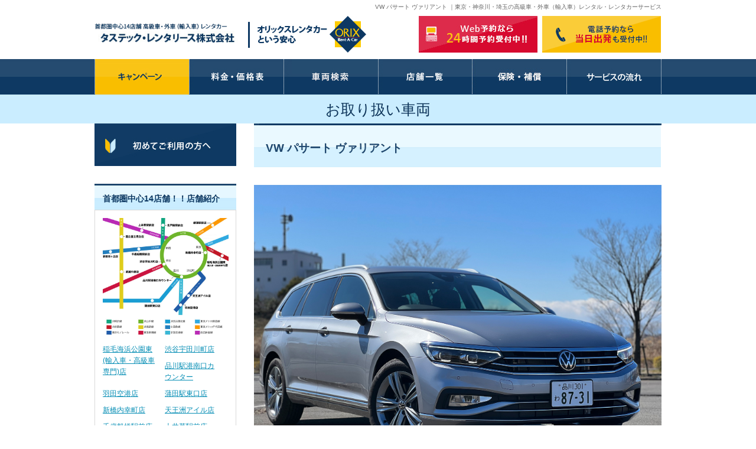

--- FILE ---
content_type: text/html; charset=UTF-8
request_url: https://ssl.tastech-renta.co.jp/lineup/272/
body_size: 11577
content:
<?xml version="1.0" encoding="UTF-8"?><!DOCTYPE html
    PUBLIC "-//W3C//DTD XHTML 1.0 Transitional//EN" "http://www.w3.org/TR/xhtml1/DTD/xhtml1-transitional.dtd">
<html xmlns="http://www.w3.org/1999/xhtml" lang="ja" xml:lang="ja" style="margin-top: 0 !important">

<head>
    <!-- Google Tag Manager -->
    <script>(function (w, d, s, l, i) {
            w[l] = w[l] || []; w[l].push({
                'gtm.start':
                    new Date().getTime(), event: 'gtm.js'
            }); var f = d.getElementsByTagName(s)[0],
                j = d.createElement(s), dl = l != 'dataLayer' ? '&l=' + l : ''; j.async = true; j.src =
                    'https://www.googletagmanager.com/gtm.js?id=' + i + dl; f.parentNode.insertBefore(j, f);
        })(window, document, 'script', 'dataLayer', 'GTM-N6L8VZM');</script>
    <!-- End Google Tag Manager -->
    <meta name="viewport"
        content="width=device-width, user-scalable=no, initial-scale=1.0, maximum-scale=1.0, minimum-scale=1.0" />
    <meta http-equiv="Content-type" content="text/html; charset=UTF-8" />
    <meta http-equiv="content-script-type" content="text/javascript" />
    <meta http-equiv="content-style-type" content="text/css" />
    

    <meta property="og:url" content="https://ssl.tastech-renta.co.jp/lineup/272/">
        <meta property="og:type" content="Article" />
        <meta property="og:image" content="https://ssl.tastech-renta.co.jp/fswp/wp-content/themes/tastech/images/img_og.jpg">

    
            
        <title>
        VW パサート ヴァリアント | 高級車・外車（輸入車）のレンタカーならタステック・レンタリース    </title>
    <meta property="og:title" content="VW パサート ヴァリアント | 高級車・外車（輸入車）のレンタカーならタステック・レンタリース">
            

        <meta name="keywords" content="高級車,レンタカー,外車,新車,料金,オリックスレンタカー,東京都,神奈川県,埼玉県" />
            <meta name="description"
        content="VW パサート ヴァリアントのページです。高級車や外車（輸入車）をレンタルしているタステック・レンタリース株式会社のレンタル料金一覧です。当社のレンタカーサービスはアフターフォローが充実。事故やトラブルにも柔軟に対応し、快適なドライブタイムをサポートします。" />
    <meta property="og:description"
        content="VW パサート ヴァリアントのページです。高級車や外車（輸入車）をレンタルしているタステック・レンタリース株式会社のレンタル料金一覧です。当社のレンタカーサービスはアフターフォローが充実。事故やトラブルにも柔軟に対応し、快適なドライブタイムをサポートします。">
        <link href="https://ssl.tastech-renta.co.jp/fswp/wp-content/themes/tastech/css/styles.css" rel="stylesheet" type="text/css" media="all" />
    <link href="https://ssl.tastech-renta.co.jp/fswp/wp-content/themes/tastech/css/responsive.css" rel="stylesheet" type="text/css"
        media="screen and (max-width:768px)" />
    <link href="https://ssl.tastech-renta.co.jp/fswp/wp-content/themes/tastech/css/popup.css" rel="stylesheet" type="text/css" media="all" />
                <script type="application/ld+json">
            {
              "@context": "https://schema.org/",
              "@type": "Product",
              "name": "VW パサート ヴァリアント",
  "image": [
    "https://ssl.tastech-renta.co.jp/fswp/wp-content/uploads/2018/10/04dcc19c19b658711c779ce1af078a34.jpg"
    ],
  "brand": {
    "@type": "Brand",
    "name": "輸入車　その他"
  },
  "offers": {
    "@type": "AggregateOffer",
    "url": "https://ssl.tastech-renta.co.jp/lineup/272/",
    "priceCurrency": "392",
    "price": "20240",
    "lowPrice": "13200",
    "category": "輸入ミディアムクラス"
  }
}
        </script>
            

    <!-- Global Site Tag (gtag.js) - Google Analytics -->
    <script async src="https://www.googletagmanager.com/gtag/js?id=8053476-1"></script>
    <script>
        window.dataLayer = window.dataLayer || [];
        function gtag() { dataLayer.push(arguments); }
        gtag('js', new Date());

        gtag('config', 'UA-8053476-1');
        gtag('config', 'AW-777792587');
    </script>
    <!-- Google Analytics end -->

    <!-- Google Tag Manager -->
    <script>(function (w, d, s, l, i) {
            w[l] = w[l] || []; w[l].push({
                'gtm.start':
                    new Date().getTime(), event: 'gtm.js'
            }); var f = d.getElementsByTagName(s)[0],
                j = d.createElement(s), dl = l != 'dataLayer' ? '&l=' + l : ''; j.async = true; j.src =
                    'https://www.googletagmanager.com/gtm.js?id=' + i + dl; f.parentNode.insertBefore(j, f);
        })(window, document, 'script', 'dataLayer', 'GTM-WKFH2DL');</script>
    <!-- End Google Tag Manager -->


    <!-- Facebook Pixel Code -->
    <script>
        !function (f, b, e, v, n, t, s) {
            if (f.fbq) return; n = f.fbq = function () {
                n.callMethod ?
                n.callMethod.apply(n, arguments) : n.queue.push(arguments)
            };
            if (!f._fbq) f._fbq = n; n.push = n; n.loaded = !0; n.version = '2.0';
            n.queue = []; t = b.createElement(e); t.async = !0;
            t.src = v; s = b.getElementsByTagName(e)[0];
            s.parentNode.insertBefore(t, s)
        }(window, document, 'script',
            'https://connect.facebook.net/en_US/fbevents.js');
        fbq('init', '1008994339307146');
        fbq('track', 'PageView');
    </script>
    <noscript><img height="1" width="1" style="display:none"
            src="https://www.facebook.com/tr?id=1008994339307146&ev=PageView&noscript=1" /></noscript>
    <!-- End Facebook Pixel Code -->
    <meta name='robots' content='max-image-preview:large' />
<link rel='dns-prefetch' href='//ssl.tastech-renta.co.jp' />
<link rel='dns-prefetch' href='//s.w.org' />
<script type="text/javascript">
window._wpemojiSettings = {"baseUrl":"https:\/\/s.w.org\/images\/core\/emoji\/13.1.0\/72x72\/","ext":".png","svgUrl":"https:\/\/s.w.org\/images\/core\/emoji\/13.1.0\/svg\/","svgExt":".svg","source":{"concatemoji":"https:\/\/ssl.tastech-renta.co.jp\/fswp\/wp-includes\/js\/wp-emoji-release.min.js?ver=5.9"}};
/*! This file is auto-generated */
!function(e,a,t){var n,r,o,i=a.createElement("canvas"),p=i.getContext&&i.getContext("2d");function s(e,t){var a=String.fromCharCode;p.clearRect(0,0,i.width,i.height),p.fillText(a.apply(this,e),0,0);e=i.toDataURL();return p.clearRect(0,0,i.width,i.height),p.fillText(a.apply(this,t),0,0),e===i.toDataURL()}function c(e){var t=a.createElement("script");t.src=e,t.defer=t.type="text/javascript",a.getElementsByTagName("head")[0].appendChild(t)}for(o=Array("flag","emoji"),t.supports={everything:!0,everythingExceptFlag:!0},r=0;r<o.length;r++)t.supports[o[r]]=function(e){if(!p||!p.fillText)return!1;switch(p.textBaseline="top",p.font="600 32px Arial",e){case"flag":return s([127987,65039,8205,9895,65039],[127987,65039,8203,9895,65039])?!1:!s([55356,56826,55356,56819],[55356,56826,8203,55356,56819])&&!s([55356,57332,56128,56423,56128,56418,56128,56421,56128,56430,56128,56423,56128,56447],[55356,57332,8203,56128,56423,8203,56128,56418,8203,56128,56421,8203,56128,56430,8203,56128,56423,8203,56128,56447]);case"emoji":return!s([10084,65039,8205,55357,56613],[10084,65039,8203,55357,56613])}return!1}(o[r]),t.supports.everything=t.supports.everything&&t.supports[o[r]],"flag"!==o[r]&&(t.supports.everythingExceptFlag=t.supports.everythingExceptFlag&&t.supports[o[r]]);t.supports.everythingExceptFlag=t.supports.everythingExceptFlag&&!t.supports.flag,t.DOMReady=!1,t.readyCallback=function(){t.DOMReady=!0},t.supports.everything||(n=function(){t.readyCallback()},a.addEventListener?(a.addEventListener("DOMContentLoaded",n,!1),e.addEventListener("load",n,!1)):(e.attachEvent("onload",n),a.attachEvent("onreadystatechange",function(){"complete"===a.readyState&&t.readyCallback()})),(n=t.source||{}).concatemoji?c(n.concatemoji):n.wpemoji&&n.twemoji&&(c(n.twemoji),c(n.wpemoji)))}(window,document,window._wpemojiSettings);
</script>
<style type="text/css">
img.wp-smiley,
img.emoji {
	display: inline !important;
	border: none !important;
	box-shadow: none !important;
	height: 1em !important;
	width: 1em !important;
	margin: 0 0.07em !important;
	vertical-align: -0.1em !important;
	background: none !important;
	padding: 0 !important;
}
</style>
	<link rel='stylesheet' id='eo-leaflet.js-css'  href='https://ssl.tastech-renta.co.jp/fswp/wp-content/plugins/event-organiser/lib/leaflet/leaflet.min.css?ver=1.4.0' type='text/css' media='all' />
<style id='eo-leaflet.js-inline-css' type='text/css'>
.leaflet-popup-close-button{box-shadow:none!important;}
</style>
<link rel='stylesheet' id='sb_instagram_styles-css'  href='https://ssl.tastech-renta.co.jp/fswp/wp-content/plugins/instagram-feed/css/sbi-styles.min.css?ver=2.9.10' type='text/css' media='all' />
<link rel='stylesheet' id='wp-block-library-css'  href='https://ssl.tastech-renta.co.jp/fswp/wp-includes/css/dist/block-library/style.min.css?ver=5.9' type='text/css' media='all' />
<style id='global-styles-inline-css' type='text/css'>
body{--wp--preset--color--black: #000000;--wp--preset--color--cyan-bluish-gray: #abb8c3;--wp--preset--color--white: #ffffff;--wp--preset--color--pale-pink: #f78da7;--wp--preset--color--vivid-red: #cf2e2e;--wp--preset--color--luminous-vivid-orange: #ff6900;--wp--preset--color--luminous-vivid-amber: #fcb900;--wp--preset--color--light-green-cyan: #7bdcb5;--wp--preset--color--vivid-green-cyan: #00d084;--wp--preset--color--pale-cyan-blue: #8ed1fc;--wp--preset--color--vivid-cyan-blue: #0693e3;--wp--preset--color--vivid-purple: #9b51e0;--wp--preset--gradient--vivid-cyan-blue-to-vivid-purple: linear-gradient(135deg,rgba(6,147,227,1) 0%,rgb(155,81,224) 100%);--wp--preset--gradient--light-green-cyan-to-vivid-green-cyan: linear-gradient(135deg,rgb(122,220,180) 0%,rgb(0,208,130) 100%);--wp--preset--gradient--luminous-vivid-amber-to-luminous-vivid-orange: linear-gradient(135deg,rgba(252,185,0,1) 0%,rgba(255,105,0,1) 100%);--wp--preset--gradient--luminous-vivid-orange-to-vivid-red: linear-gradient(135deg,rgba(255,105,0,1) 0%,rgb(207,46,46) 100%);--wp--preset--gradient--very-light-gray-to-cyan-bluish-gray: linear-gradient(135deg,rgb(238,238,238) 0%,rgb(169,184,195) 100%);--wp--preset--gradient--cool-to-warm-spectrum: linear-gradient(135deg,rgb(74,234,220) 0%,rgb(151,120,209) 20%,rgb(207,42,186) 40%,rgb(238,44,130) 60%,rgb(251,105,98) 80%,rgb(254,248,76) 100%);--wp--preset--gradient--blush-light-purple: linear-gradient(135deg,rgb(255,206,236) 0%,rgb(152,150,240) 100%);--wp--preset--gradient--blush-bordeaux: linear-gradient(135deg,rgb(254,205,165) 0%,rgb(254,45,45) 50%,rgb(107,0,62) 100%);--wp--preset--gradient--luminous-dusk: linear-gradient(135deg,rgb(255,203,112) 0%,rgb(199,81,192) 50%,rgb(65,88,208) 100%);--wp--preset--gradient--pale-ocean: linear-gradient(135deg,rgb(255,245,203) 0%,rgb(182,227,212) 50%,rgb(51,167,181) 100%);--wp--preset--gradient--electric-grass: linear-gradient(135deg,rgb(202,248,128) 0%,rgb(113,206,126) 100%);--wp--preset--gradient--midnight: linear-gradient(135deg,rgb(2,3,129) 0%,rgb(40,116,252) 100%);--wp--preset--duotone--dark-grayscale: url('#wp-duotone-dark-grayscale');--wp--preset--duotone--grayscale: url('#wp-duotone-grayscale');--wp--preset--duotone--purple-yellow: url('#wp-duotone-purple-yellow');--wp--preset--duotone--blue-red: url('#wp-duotone-blue-red');--wp--preset--duotone--midnight: url('#wp-duotone-midnight');--wp--preset--duotone--magenta-yellow: url('#wp-duotone-magenta-yellow');--wp--preset--duotone--purple-green: url('#wp-duotone-purple-green');--wp--preset--duotone--blue-orange: url('#wp-duotone-blue-orange');--wp--preset--font-size--small: 13px;--wp--preset--font-size--medium: 20px;--wp--preset--font-size--large: 36px;--wp--preset--font-size--x-large: 42px;}.has-black-color{color: var(--wp--preset--color--black) !important;}.has-cyan-bluish-gray-color{color: var(--wp--preset--color--cyan-bluish-gray) !important;}.has-white-color{color: var(--wp--preset--color--white) !important;}.has-pale-pink-color{color: var(--wp--preset--color--pale-pink) !important;}.has-vivid-red-color{color: var(--wp--preset--color--vivid-red) !important;}.has-luminous-vivid-orange-color{color: var(--wp--preset--color--luminous-vivid-orange) !important;}.has-luminous-vivid-amber-color{color: var(--wp--preset--color--luminous-vivid-amber) !important;}.has-light-green-cyan-color{color: var(--wp--preset--color--light-green-cyan) !important;}.has-vivid-green-cyan-color{color: var(--wp--preset--color--vivid-green-cyan) !important;}.has-pale-cyan-blue-color{color: var(--wp--preset--color--pale-cyan-blue) !important;}.has-vivid-cyan-blue-color{color: var(--wp--preset--color--vivid-cyan-blue) !important;}.has-vivid-purple-color{color: var(--wp--preset--color--vivid-purple) !important;}.has-black-background-color{background-color: var(--wp--preset--color--black) !important;}.has-cyan-bluish-gray-background-color{background-color: var(--wp--preset--color--cyan-bluish-gray) !important;}.has-white-background-color{background-color: var(--wp--preset--color--white) !important;}.has-pale-pink-background-color{background-color: var(--wp--preset--color--pale-pink) !important;}.has-vivid-red-background-color{background-color: var(--wp--preset--color--vivid-red) !important;}.has-luminous-vivid-orange-background-color{background-color: var(--wp--preset--color--luminous-vivid-orange) !important;}.has-luminous-vivid-amber-background-color{background-color: var(--wp--preset--color--luminous-vivid-amber) !important;}.has-light-green-cyan-background-color{background-color: var(--wp--preset--color--light-green-cyan) !important;}.has-vivid-green-cyan-background-color{background-color: var(--wp--preset--color--vivid-green-cyan) !important;}.has-pale-cyan-blue-background-color{background-color: var(--wp--preset--color--pale-cyan-blue) !important;}.has-vivid-cyan-blue-background-color{background-color: var(--wp--preset--color--vivid-cyan-blue) !important;}.has-vivid-purple-background-color{background-color: var(--wp--preset--color--vivid-purple) !important;}.has-black-border-color{border-color: var(--wp--preset--color--black) !important;}.has-cyan-bluish-gray-border-color{border-color: var(--wp--preset--color--cyan-bluish-gray) !important;}.has-white-border-color{border-color: var(--wp--preset--color--white) !important;}.has-pale-pink-border-color{border-color: var(--wp--preset--color--pale-pink) !important;}.has-vivid-red-border-color{border-color: var(--wp--preset--color--vivid-red) !important;}.has-luminous-vivid-orange-border-color{border-color: var(--wp--preset--color--luminous-vivid-orange) !important;}.has-luminous-vivid-amber-border-color{border-color: var(--wp--preset--color--luminous-vivid-amber) !important;}.has-light-green-cyan-border-color{border-color: var(--wp--preset--color--light-green-cyan) !important;}.has-vivid-green-cyan-border-color{border-color: var(--wp--preset--color--vivid-green-cyan) !important;}.has-pale-cyan-blue-border-color{border-color: var(--wp--preset--color--pale-cyan-blue) !important;}.has-vivid-cyan-blue-border-color{border-color: var(--wp--preset--color--vivid-cyan-blue) !important;}.has-vivid-purple-border-color{border-color: var(--wp--preset--color--vivid-purple) !important;}.has-vivid-cyan-blue-to-vivid-purple-gradient-background{background: var(--wp--preset--gradient--vivid-cyan-blue-to-vivid-purple) !important;}.has-light-green-cyan-to-vivid-green-cyan-gradient-background{background: var(--wp--preset--gradient--light-green-cyan-to-vivid-green-cyan) !important;}.has-luminous-vivid-amber-to-luminous-vivid-orange-gradient-background{background: var(--wp--preset--gradient--luminous-vivid-amber-to-luminous-vivid-orange) !important;}.has-luminous-vivid-orange-to-vivid-red-gradient-background{background: var(--wp--preset--gradient--luminous-vivid-orange-to-vivid-red) !important;}.has-very-light-gray-to-cyan-bluish-gray-gradient-background{background: var(--wp--preset--gradient--very-light-gray-to-cyan-bluish-gray) !important;}.has-cool-to-warm-spectrum-gradient-background{background: var(--wp--preset--gradient--cool-to-warm-spectrum) !important;}.has-blush-light-purple-gradient-background{background: var(--wp--preset--gradient--blush-light-purple) !important;}.has-blush-bordeaux-gradient-background{background: var(--wp--preset--gradient--blush-bordeaux) !important;}.has-luminous-dusk-gradient-background{background: var(--wp--preset--gradient--luminous-dusk) !important;}.has-pale-ocean-gradient-background{background: var(--wp--preset--gradient--pale-ocean) !important;}.has-electric-grass-gradient-background{background: var(--wp--preset--gradient--electric-grass) !important;}.has-midnight-gradient-background{background: var(--wp--preset--gradient--midnight) !important;}.has-small-font-size{font-size: var(--wp--preset--font-size--small) !important;}.has-medium-font-size{font-size: var(--wp--preset--font-size--medium) !important;}.has-large-font-size{font-size: var(--wp--preset--font-size--large) !important;}.has-x-large-font-size{font-size: var(--wp--preset--font-size--x-large) !important;}
</style>
<link rel='stylesheet' id='wp-pagenavi-css'  href='https://ssl.tastech-renta.co.jp/fswp/wp-content/plugins/wp-pagenavi/pagenavi-css.css?ver=2.70' type='text/css' media='all' />
<link rel="https://api.w.org/" href="https://ssl.tastech-renta.co.jp/wp-json/" /><link rel="canonical" href="https://ssl.tastech-renta.co.jp/lineup/272/" />
<link rel='shortlink' href='https://ssl.tastech-renta.co.jp/?p=272' />
<link rel="alternate" type="application/json+oembed" href="https://ssl.tastech-renta.co.jp/wp-json/oembed/1.0/embed?url=https%3A%2F%2Fssl.tastech-renta.co.jp%2Flineup%2F272%2F" />
<link rel="alternate" type="text/xml+oembed" href="https://ssl.tastech-renta.co.jp/wp-json/oembed/1.0/embed?url=https%3A%2F%2Fssl.tastech-renta.co.jp%2Flineup%2F272%2F&#038;format=xml" />
<!-- Markup (JSON-LD) structured in schema.org ver.4.8.1 START -->
<script type="application/ld+json">
{
    "@context": "https://schema.org",
    "@type": "BreadcrumbList",
    "itemListElement": [
        {
            "@type": "ListItem",
            "position": 1,
            "item": {
                "@id": "https://ssl.tastech-renta.co.jp",
                "name": "高級車・外車（輸入車）のレンタカーならタステック・レンタリース"
            }
        },
        {
            "@type": "ListItem",
            "position": 2,
            "item": {
                "@id": "https://ssl.tastech-renta.co.jp/lineup/",
                "name": "車両情報"
            }
        },
        {
            "@type": "ListItem",
            "position": 3,
            "item": {
                "@id": "https://ssl.tastech-renta.co.jp/lineup/brand/imported/",
                "name": "輸入車　その他"
            }
        },
        {
            "@type": "ListItem",
            "position": 4,
            "item": {
                "@id": "https://ssl.tastech-renta.co.jp/lineup/272/",
                "name": "VW パサート ヴァリアント"
            }
        }
    ]
}
</script>
<!-- Markup (JSON-LD) structured in schema.org END -->
</head>

<body id="lineup_detail"
    class="">

    <!-- Google Tag Manager (noscript) -->
    <noscript>
        <iframe src="https://www.googletagmanager.com/ns.html?id=GTM-N6L8VZM" height="0" width="0"
            style="display:none;visibility:hidden"></iframe>
    </noscript>
    <!-- End Google Tag Manager (noscript) -->

    <!-- Google Tag Manager (noscript) -->
    <noscript>
        <iframe src="https://www.googletagmanager.com/ns.html?id=GTM-WKFH2DL" height="0" width="0"
            style="display:none;visibility:hidden"></iframe>
    </noscript>
    <!-- End Google Tag Manager (noscript) -->


    <!-- // wrapper -->
    <div id="wrapper">

        <!-- // header -->
        <div id="header_wrapper">
            <div id="header" class="box-header">

                                <h1>
                                                            VW パサート ヴァリアント                                        ｜東京・神奈川・埼玉の高級車・外車（輸入車）レンタル・レンタカーサービス
                </h1>
                
                <div class="clearfix">
                    <div class="header-list">
                        <p class="sitettl"><a href="https://ssl.tastech-renta.co.jp"><img loading="lazy"
                                    src="https://ssl.tastech-renta.co.jp/fswp/wp-content/themes/tastech/images/sitettl.jpg"
                                    alt="東京・神奈川・埼玉中心15店舗 高級車・外車（輸入車）レンタカー タステック・レンタリース株式会社" width="330"
                                    height="42" /></a></p>
                        <p class="headtxt"><img loading="lazy"
                                src="https://ssl.tastech-renta.co.jp/fswp/wp-content/themes/tastech/images/headtxt.jpg" alt="オリックスレンタカーという安心"
                                width="200" height="62" /></p>
                        <p class="headbtn"><a href="https://ssl.tastech-renta.co.jp/contact/index.cgi"><img loading="lazy"
                                    src="https://ssl.tastech-renta.co.jp/fswp/wp-content/themes/tastech/images/headbtn.jpg" width="201" height="62"
                                    alt="Web予約なら24時間予約受付中!!" /><span class="pc-none">Reserve</span></a></p>
                        <p class="headtel"><a href="https://ssl.tastech-renta.co.jp/shop/"><img loading="lazy"
                                    src="https://ssl.tastech-renta.co.jp/fswp/wp-content/themes/tastech/images/headbtn-tel.jpg" width="201"
                                    height="62" alt="電話予約なら当日出発も受付中!!" /><span class="pc-none">TEL</span></a></p>
                        <span class="menu-trigger">
                            <span></span>
                            <span></span>
                            <span></span>
                            <span>MENU</span>
                        </span>
                    </div>
                </div>
            </div>
            <div class="sp-menu-list">
                <p class="sp-insta-bnr"><a href="https://ssl.tastech-renta.co.jp/contact/index.cgi"><img loading="lazy"
                            src="https://ssl.tastech-renta.co.jp/fswp/wp-content/themes/tastech/images/headbtn-contact-sp.png"
                            alt="Web予約なら24時間予約受付中!! ※直近の場合は直接店舗にお電話ください" /></a>
                </p>
                <p class="sp-tel-bnr"><a href="https://ssl.tastech-renta.co.jp/shop/"><img loading="lazy"
                            src="https://ssl.tastech-renta.co.jp/fswp/wp-content/themes/tastech/images/headbtn-tel-sp.png"
                            alt="電話予約なら当日出発も受付中!!" /></a>
                </p>
                <div class="sp-menu-cat">
                    <div class="parent-cat">▼車種検索</div>
                    <div class="child-cat">
                        <p><a href="https://ssl.tastech-renta.co.jp/lineup/">車両検索</a></p>
                        <p><a href="https://ssl.tastech-renta.co.jp/brand/">ブランド別から選ぶ</a></p>
                        <p><a href="https://ssl.tastech-renta.co.jp/type/">タイプ別から選ぶ</a></p>
                    </div>
                    <div class="parent-cat">▼料金・キャンペーン</div>
                    <div class="child-cat">
                        <p><a href="https://ssl.tastech-renta.co.jp/about/price/">料金・価格表</a></p>
                        <p><a href="https://ssl.tastech-renta.co.jp/campaign/">キャンペーン情報</a></p>
                    </div>

                    <div class="parent-cat">▼ご利用案内</div>
                    <div class="child-cat">
                        <p><a href="https://ssl.tastech-renta.co.jp/about/">初めてご利用の方へ</a></p>
                        <p><a href="https://ssl.tastech-renta.co.jp/about/flow/">サービスの流れ</a></p>
                        <p><a href="https://ssl.tastech-renta.co.jp/qa/">よくある質問</a></p>
                        <p><a href="https://ssl.tastech-renta.co.jp/insurance/">保険・補償について</a></p>
                    </div>

                    <div class="parent-cat">▼店舗・会社情報</div>
                    <div class="child-cat">
                        <p><a href="https://ssl.tastech-renta.co.jp/about/point/">タステックレンタリースの強み</a></p>
                        <p><a href="https://ssl.tastech-renta.co.jp/shop/">店舗一覧</a></p>
                        <p><a href="https://ssl.tastech-renta.co.jp/company/">会社概要</a></p>
                        <p><a href="https://ssl.tastech-renta.co.jp/company/#recruit">求人情報</a></p>
                    </div>

                    <div class="parent-cat">▼法人のお客様へ</div>
                    <div class="child-cat">
                        <p><a href="https://ssl.tastech-renta.co.jp/corporation/">レンタカー法人サービス</a></p>
                        <p><a href="https://ssl.tastech-renta.co.jp/loaner_car/	">ディーラー、損保会社様へ</a></p>
                    </div>

                    <div class="parent-cat">▼web予約・お問い合わせ</div>
                    <div class="child-cat">
                        <p><a href="https://ssl.tastech-renta.co.jp/contact/index.cgi">レンタカー予約</a></p>
                        <p><a href="https://car.orix.co.jp/prereg/" target="_blank" rel="noopener"
                                onclick="gtag('event', 'https://car.orix.co.jp/prereg/', {'event_category': 'out_link', 'event_label': 'ラベル名', 'value': '0'});">プライムメンバー登録</a>
                        </p>
                        <p><a href="https://ssl.tastech-renta.co.jp/b_contact/index.cgi">法人お問い合わせ窓口</a></p>
                    </div>
                </div>
                <p class="close">× 閉じる</p>
            </div>
        </div>
        <!-- header // -->

        <!-- // gn -->
        <div id="gn" class="clearfix">
            <ul>
                                <li><a href="https://ssl.tastech-renta.co.jp/campaign/"><img loading="lazy" src="https://ssl.tastech-renta.co.jp/fswp/wp-content/themes/tastech/images/gn01.jpg" width="160" height="60" alt="キャンペーン" /></a></li>
                <li><a href="https://ssl.tastech-renta.co.jp/about/price/"><img loading="lazy" src="https://ssl.tastech-renta.co.jp/fswp/wp-content/themes/tastech/images/gn02.jpg" width="160" height="60" alt="料金・価格表" /></a></li>
                <li><a href="https://ssl.tastech-renta.co.jp/lineup/"><img loading="lazy" src="https://ssl.tastech-renta.co.jp/fswp/wp-content/themes/tastech/images/gn03.jpg" width="160" height="60" alt="車両検索" /></a></li>
                <li><a href="https://ssl.tastech-renta.co.jp/shop/"><img loading="lazy" src="https://ssl.tastech-renta.co.jp/fswp/wp-content/themes/tastech/images/gn04.jpg" width="159" height="60" alt="店舗一覧" /></a></li>
                <li><a href="https://ssl.tastech-renta.co.jp/insurance/"><img loading="lazy" src="https://ssl.tastech-renta.co.jp/fswp/wp-content/themes/tastech/images/gn05.jpg" width="160" height="60" alt="保険・補償" /></a></li>
                <li><a href="https://ssl.tastech-renta.co.jp/about/flow/"><img loading="lazy" src="https://ssl.tastech-renta.co.jp/fswp/wp-content/themes/tastech/images/gn06.jpg" width="161" height="60" alt="サービスの流れ" /></a></li>
                            </ul>
        </div>

        <div id="gn_txt">
                        <div>
                <h2>お取り扱い車両
                                    </h2>
            </div>
                    </div>

                                    <!-- gn // -->
<div id="main" class="clearfix">

  <!-- // contents -->
  <div id="contents">

    
    <h3>VW パサート ヴァリアント</h3>

    <!--<div class="section">
</div>-->

    <div class="clearfix marB30">
      <div class="mod_thumbnail_container">
        <div class="mainimglist_wrap clearfix">
          <div class="mainimglist">
                          <a rel="lightbox03" href="https://ssl.tastech-renta.co.jp/fswp/wp-content/uploads/2018/10/04dcc19c19b658711c779ce1af078a34.jpg">
                <img src="https://ssl.tastech-renta.co.jp/fswp/wp-content/uploads/2018/10/04dcc19c19b658711c779ce1af078a34.jpg" alt="VW パサート ヴァリアント" />
              </a>
                      </div>
        </div>
        <div class="thumbnaillist">
          <ul class="ex_clearfix">
                          <li><img src="https://ssl.tastech-renta.co.jp/fswp/wp-content/uploads/2018/10/04dcc19c19b658711c779ce1af078a34.jpg" alt="VW パサート ヴァリアント 1" /></li>
                                      <li><img src="https://ssl.tastech-renta.co.jp/fswp/wp-content/uploads/2018/10/1fa9826fad70069ddf1bab24a5fd92d9.jpg" alt="VW パサート ヴァリアント 2" /></li>
                                      <li><img src="https://ssl.tastech-renta.co.jp/fswp/wp-content/uploads/2018/10/29e151c098d008cd0905b98138654ed7.jpg" alt="VW パサート ヴァリアント 3" /></li>
                                      <li><img src="https://ssl.tastech-renta.co.jp/fswp/wp-content/uploads/2018/10/4a8b4baa1ec1826c9f4f19c8789156de.jpg" alt="VW パサート ヴァリアント 4" /></li>
                                  </ul>
        </div>
        <p style="font-size: 12px; margin-top: 8px;">※写真はイメージで、実際にご利用いただく車両とは仕様・装備が異なる場合があります。</p>
      </div>


      
      
      <div class="flex_col column-5">
        <dl>
          <dt><span class="dt_ttl">収容荷物</span></dt>
          <dd class="luggage">スーツケース4 またはゴルフバック4</dd>
        </dl>
        <dl>
          <dt><span class="dt_ttl">寸法<br><span style="font-size: 10px;">(全長×幅×高さ)</span></span></dt>
          <dd>4770×1830×1510</dd>
        </dl>
        <dl>
          <dt><span class="dt_ttl">ハンドル位置</span></dt>
          <dd>右</dd>
        </dl>
        <dl>
          <dt><span class="dt_ttl">定員</span></dt>
          <dd>5</dd>
        </dl>
                  <dl>
            <dt><span class="dt_ttl">料金<br><span class="caption">※6時間</span></span></dt>
            <dd>\20,240</dd>
          </dl>
          <dl>
            <dt><span class="dt_ttl">キャンペーン料金<br><span class="caption">※6時間</span></span></dt>
            <dd><span class="red">\13,200</span></dd>
          </dl>
              </div>

      <div class="flex_2col">
                <dl>
          <dt><span class="dt_ttl">車両クラス</span></dt>
          <dd><a href="https://ssl.tastech-renta.co.jp/about/price/#G-RG-IMP">輸入ミディアムクラス</a></dd>
        </dl>
      </div>
    </div>

    



    <!-- <p class="titA">料金</p>
<div class="section clearfix">

<table class="price">
<tbody>
<tr>
  <td class="time_title">6時間</td>
  <td class="time_title">12時間</td>
  <td class="time_title">24時間</td>
  <td class="time_title01">追加1日</td>
  <td class="time_title_last01">追加1時間</td>
</tr>
<tr>
</tr>
</tbody>
</table>

<p><a href="https://ssl.tastech-renta.co.jp/campaign/"><img src="https://ssl.tastech-renta.co.jp/fswp/wp-content/themes/tastech/images/ban_campaign.jpg" width="690" height="127" alt="いつもよりお得に！キャンペーン料金はこちらから！" /></a></p>

</div>
 -->

    
    
    <!--div class="sp-none">

<h3>他のお客様も見ている車両</h3>
<div class="post_relate">
	<div class="item_post">
		<a href="https://ssl.tastech-renta.co.jp/lineup/3436/">
			<p class="ttl_post">BMW 318i</p>
			<p class="thumb_post">
								<img src="https://ssl.tastech-renta.co.jp/fswp/wp-content/themes/tastech/images/dummy_printing.jpg" alt="BMW 318i" />
							</p>
		</a>
	</div>
	<div class="item_post">
		<a href="https://ssl.tastech-renta.co.jp/lineup/483/">
			<p class="ttl_post">アウディ A4 アバント</p>
			<p class="thumb_post">
								<img src="https://ssl.tastech-renta.co.jp/fswp/wp-content/uploads/2014/10/DSC_0048-300x201.jpg" alt="アウディ A4 アバント" />
							</p>
		</a>
	</div>
<p style="width:100%;margin-top:10px;">※同価格帯、同タイプ、別ブランドの車両を表示しております。</p>
</div>
</div-->

    
    <div class="reserve-this">
      <p class="btn-ct btn-ct01"><a href=" https://ssl.tastech-renta.co.jp/contact/index.cgi?brand=輸入車　その他&name=VW パサート ヴァリアント">この車両を予約する</a></p>
    </div>
        <div class="block_campaign2020">
      <p class="campaign_lp_img"><a href="https://ssl.tastech-renta.co.jp/2025_10campaign_lp/"><img src="https://ssl.tastech-renta.co.jp/fswp/wp-content/themes/tastech/images/brand_campaign.jpg" alt="体感キャンペーン" width="690" height="315"></a></p>
      <p class="campaign_lp_img"><img src="https://ssl.tastech-renta.co.jp/fswp/wp-content/uploads/2025/04/2504campaign_lp_img_new.jpg" alt="2025年03月31日までのご出発限定！無料会員メンバー限定！" width="690" class="aligncenter size-full wp-image-2031" /></p>
      <h4 class="campaign_boxTitle"><img src="https://ssl.tastech-renta.co.jp/fswp/wp-content/themes/tastech/images/campaign_lp_heading03.png" alt="ご予約方法" width="" /></h4>

      <div class="section">
        <div class="lineup-contact">
          <div class="items-ct">
            <p class="tt01">WEB予約</p>
            <p class="ct-txt01">ご利用<span class="colorC">24時間前まで</span>受付可能！</p>
            <!-- <p class="btn-ct btn-ct01"><a href="https://ssl.tastech-renta.co.jp/contact/index.cgi">レンタカーを予約する</a></p> -->
            <p class="btn-ct btn-ct01"><a href=" https://ssl.tastech-renta.co.jp/contact/index.cgi?brand=輸入車　その他&name=VW パサート ヴァリアント">レンタカーを予約する</a></p>
          </div>
          <div class="items-ct">
            <p class="tt01">お急ぎの場合</p>
            <p class="ct-txt01"><span class="colorO">ご利用当日</span>のご予約受付が可能です。<br>店舗へ直接ご連絡ください。</p>
            <p class="btn-ct btn-ct02"><a href="https://ssl.tastech-renta.co.jp/shop/">店舗へ問い合わせる</a></p>
          </div>
        </div>
      </div>


      <div class="">
        
          <h3>他のお客様も見ている車両</h3>
          <div class="post_relate">
                          <div class="item_post">
                <a href="https://ssl.tastech-renta.co.jp/lineup/483/">
                  <p class="ttl_post">アウディ A4 アバント</p>
                  <p class="thumb_post">
                                          <img src="https://ssl.tastech-renta.co.jp/fswp/wp-content/uploads/2014/10/DSC_0048-300x201.jpg" alt="アウディ A4 アバント" />
                                      </p>
                  <div class="flex_col column-3" style="margin-top:10px;">
                    <!-- <div class="flex_col column-5" style="margin-top:10px;"> -->
                    <dl>
                      <dt style="height:60px;"><span class="dt_ttl">料金<br><span class="caption">※6時間</span></span></dt>
                      <dd>\20,240</dd>
                    </dl>
                                          <dl class="bd-r-0">
                        <dt style="height:60px;"><span class="dt_ttl">キャンペーン料金<br><span class="caption">※6時間</span></span></dt>
                        <dd><span class="red">\13,200</span></dd>
                      </dl>
                                        <dl>
                      <dt style="height:60px;" class="bd-t-1" ><span class="dt_ttl">定員</span></dt>
                      <dd>5</dd>
                    </dl>
                  </div>
                </a>
              </div>
                          <div class="item_post">
                <a href="https://ssl.tastech-renta.co.jp/lineup/3436/">
                  <p class="ttl_post">BMW 318i</p>
                  <p class="thumb_post">
                                          <img src="https://ssl.tastech-renta.co.jp/fswp/wp-content/themes/tastech/images/dummy_printing.jpg" alt="BMW 318i" />
                                      </p>
                  <div class="flex_col column-3" style="margin-top:10px;">
                    <!-- <div class="flex_col column-5" style="margin-top:10px;"> -->
                    <dl>
                      <dt style="height:60px;"><span class="dt_ttl">料金<br><span class="caption">※6時間</span></span></dt>
                      <dd>\20,240</dd>
                    </dl>
                                          <dl class="bd-r-0">
                        <dt style="height:60px;"><span class="dt_ttl">キャンペーン料金<br><span class="caption">※6時間</span></span></dt>
                        <dd><span class="red">\13,200</span></dd>
                      </dl>
                                        <dl>
                      <dt style="height:60px;" class="bd-t-1" ><span class="dt_ttl">定員</span></dt>
                      <dd>5</dd>
                    </dl>
                  </div>
                </a>
              </div>
                        <p style="width:100%;margin-top:10px;">※同価格帯、同タイプ、別ブランドの車両を表示しております。</p>
          </div>
              </div>

    </div>
    

  </div>
  <!-- contents // -->

  

    <div id="nav" class="sp-none">
      <p class="marB30"><a href="https://ssl.tastech-renta.co.jp/about/"><img loading="lazy" src="https://ssl.tastech-renta.co.jp/fswp/wp-content/themes/tastech/images/snban_01.jpg" width="240" height="72" alt="初めてご利用の方へ" /></a></p>

    
          <p class="sntit01">首都圏中心14店舗！！店舗紹介</p>
      <div class="snboxA">
        <p class="snmap pc"><a rel="lightbox01" href="https://ssl.tastech-renta.co.jp/fswp/wp-content/themes/tastech/images/route_map.jpg"><img loading="lazy" src="https://ssl.tastech-renta.co.jp/fswp/wp-content/themes/tastech/images/snimg_01.jpg" alt="首都圏中心14店舗！！店舗紹介" width="213" height="200" /></a></p>
        <p class="snmap tablet"><a rel="lightbox02" href="https://ssl.tastech-renta.co.jp/fswp/wp-content/themes/tastech/images/route_map.jpg"><img loading="lazy" src="https://ssl.tastech-renta.co.jp/fswp/wp-content/themes/tastech/images/route_map.jpg" alt="首都圏中心14店舗！！店舗紹介" width="213" height="200" /></a></p>
        <ul class="clearfix">
                      <li><a href="https://ssl.tastech-renta.co.jp/shop/inagekaihinkouenhigashiten/">稲毛海浜公園東<br>(輸入車・高級車専門)店</a></li>
                      <li><a href="https://ssl.tastech-renta.co.jp/shop/shibuyaudagawatyouten/">渋谷宇田川町店</a></li>
                      <li><a href="https://ssl.tastech-renta.co.jp/shop/shinagawaekiminatominamiguchiten/">品川駅港南口カウンター</a></li>
                      <li><a href="https://ssl.tastech-renta.co.jp/shop/hanedakuukouten/">羽田空港店</a></li>
                      <li><a href="https://ssl.tastech-renta.co.jp/shop/kamataekihigashiguchiten/">蒲田駅東口店</a></li>
                      <li><a href="https://ssl.tastech-renta.co.jp/shop/shinbashiuchisaiwaityouten/">新橋内幸町店</a></li>
                      <li><a href="https://ssl.tastech-renta.co.jp/shop/tennouzuairuten/">天王洲アイル店</a></li>
                      <li><a href="https://ssl.tastech-renta.co.jp/shop/chitosefunabashiekimaeten/">千歳船橋駅前店</a></li>
                      <li><a href="https://ssl.tastech-renta.co.jp/shop/kamiigusaekimaeten/">上井草駅前店</a></li>
                      <li><a href="https://ssl.tastech-renta.co.jp/shop/ayaseekimaeten/">綾瀬駅前店</a></li>
                      <li><a href="https://ssl.tastech-renta.co.jp/shop/kunitatihujimidai/">国立富士見台店</a></li>
                      <li><a href="https://ssl.tastech-renta.co.jp/shop/musashinakaharaten/">武蔵中原店</a></li>
                      <li><a href="https://ssl.tastech-renta.co.jp/shop/shinyurigaoka/">新百合ヶ丘店</a></li>
                      <li><a href="https://ssl.tastech-renta.co.jp/shop/todaten/">北戸田駅前店</a></li>
                  </ul>
      </div>
    
    </div>


<ul class="side_ban_list">
  <li><a href="https://www.yanase.co.jp/service/rent-a-car/" target="_blank"><img loading="lazy" src="https://ssl.tastech-renta.co.jp/fswp/wp-content/themes/tastech/images/bnr_yanase_rentacar.jpg" width="240" height="204" alt="YANASEのレンタカー" /></a></li>
  <li><a href="https://ssl.tastech-renta.co.jp/loaner_car/"><img loading="lazy" src="https://ssl.tastech-renta.co.jp/fswp/wp-content/themes/tastech/images/snban_02.jpg" width="240" height="103" alt="代車が必要なディーラー、損害保険会社の皆様へ" /></a></li>
  <li><a href="https://ssl.tastech-renta.co.jp/corporation/"><img loading="lazy" src="https://ssl.tastech-renta.co.jp/fswp/wp-content/themes/tastech/images/snban_03.jpg" width="240" height="103" alt="社用車・営業車用のレンタカーご用意あります 法人ビジネスレンタカー" /></a></li>
  <li class="marB20"><a href="https://ssl.tastech-renta.co.jp/about/point/#susume"><img loading="lazy" src="https://ssl.tastech-renta.co.jp/fswp/wp-content/themes/tastech/images/snban_05.jpg" width="240" height="103" alt="高級車・外車（輸入車）レンタカーのススメ" /></a></li>
  <li class="marB20"><a href="http://www.tastech-parts.jp/" target="_blank" rel="noopener"><img loading="lazy" src="https://ssl.tastech-renta.co.jp/fswp/wp-content/themes/tastech/images/snban_08.jpg" width="240" height="103" alt="輸入車部品のことならタステック・パーツサービス" /></a></li>
  <li><a href="http://www.carsensor.net/shopnavi/324214001" target="_blank" rel="noopener"><img loading="lazy" src="https://ssl.tastech-renta.co.jp/fswp/wp-content/themes/tastech/images/ban_ucar.jpg" width="240" height="99" alt="タステック・Uカー" /></a></li>
  <li><a href="https://ssl.tastech-renta.co.jp/myanmar/"><img loading="lazy" src="https://ssl.tastech-renta.co.jp/fswp/wp-content/themes/tastech/images/ban_mm.jpg" width="240" height="99" alt="ミャンマー現地でのレンタカーサービス タステック・ミャンマー株式会社" /></a></li>
  <li><a href="https://tastech-rent.jp/" target="_blank" rel="noopener"><img loading="lazy" src="https://ssl.tastech-renta.co.jp/fswp/wp-content/themes/tastech/images/snban_07.jpg" width="240" height="99" alt="福岡中心に15店舗 タステックレンタリース九州" /></a></li>
  <li><a href="https://ssl.tastech-renta.co.jp/contact/index.cgi"><img loading="lazy" src="https://ssl.tastech-renta.co.jp/fswp/wp-content/themes/tastech/images/snban_04.jpg" width="240" height="193" alt="Web予約なら24時間予約受付中!! ※直近の場合は直接店舗にお電話ください" /></a></li>
  <li><a href="https://camping-cars.jp/" target="_blank"><img loading="lazy" src="https://ssl.tastech-renta.co.jp/fswp/wp-content/uploads/2021/08/img-camping-cars.jpg" width="240" height="64" alt="キャンピングカーの総合サイトCamping Car Style" /></a></li>
  <li><a href="https://rental-camper.jp/" target="_blank"><img loading="lazy" src="https://ssl.tastech-renta.co.jp/fswp/wp-content/uploads/2021/08/img-rental-camper.jpg" width="240" height="80" alt="レンタルキャンピングカーネット" /></a></li>
  <li><a href="https://orix-rentacar-job.net/jobfind-pc/area/All?freeword=%E3%82%BF%E3%82%B9%E3%83%86%E3%83%83%E3%82%AF%E3%83%BB%E3%83%AC%E3%83%B3%E3%82%BF%E3%83%AA%E3%83%BC%E3%82%B9%E6%A0%AA%E5%BC%8F%E4%BC%9A%E7%A4%BE%E6%9D%B1%E4%BA%AC" target="_blank"><img loading="lazy" src="https://ssl.tastech-renta.co.jp/fswp/wp-content/themes/shibuya-cms/images/v_banner.jpg" onclick="gtag('event', 'https://orix-rentacar-job.net/jobfind-pc/area/All?freeword=%E3%82%BF%E3%82%B9%E3%83%86%E3%83%83%E3%82%AF%E3%83%BB%E3%83%AC%E3%83%B3%E3%82%BF%E3%83%AA%E3%83%BC%E3%82%B9%E6%A0%AA%E5%BC%8F%E4%BC%9A%E7%A4%BE%E6%9D%B1%E4%BA%AC', {'event_category': 'out_link', 'event_label': 'ラベル名', 'value': '0'});" width="240" height="87" alt="求人情報はこちらをご覧ください" /></a></li>
</ul>

<!-- nav // -->

</div>
<!-- main // -->


<!-- // footer -->
<div id="footer_wrapper">
    <div id="footer" class="clearfix">
        <div id="page-top" >
                        <p><a href="https://ssl.tastech-renta.co.jp/lineup/"><img loading="lazy" src="https://ssl.tastech-renta.co.jp/fswp/wp-content/themes/tastech/images/search_icon.jpg" alt="車両検索" width="112" height="112"></a></p>
            <p class="to-top"><a href="javascript:void(0);"><img loading="lazy" src="https://ssl.tastech-renta.co.jp/fswp/wp-content/themes/tastech/images/pagetop_all.jpg" alt="page top" width="112" height="112"></a></p>
        </div>
        <p class="footsitettl"><img loading="lazy" src="https://ssl.tastech-renta.co.jp/fswp/wp-content/themes/tastech/images/foot_sitettl.jpg"
                                    width="342" height="44"
                                    alt="東京・神奈川・埼玉中心15店舗 高級車・外車（輸入車）レンタカー タステック・レンタリース株式会社"/>
        </p>
        <p class="foottxt"><img loading="lazy" src="https://ssl.tastech-renta.co.jp/fswp/wp-content/themes/tastech/images/foot_txt_01.jpg"
                                width="202" height="62" alt="オリックスレンタカーという安心"/></p>
        <p class="pagetop"><a href="#wrapper"><img loading="lazy"
                                                   src="https://ssl.tastech-renta.co.jp/fswp/wp-content/themes/tastech/images/pagetop.jpg"
                                                   alt="PAGE TOP" width="180" height="112"/></a></p>
    </div>
</div>
<div id="footer_wrapper2">
    <div id="footer2">
        <p>
            <span><a href="https://ssl.tastech-renta.co.jp">外車（輸入車）・国産高級車のレンタカー【タステック・レンタリース】TOPページ</a></span>
            <span><a href="https://ssl.tastech-renta.co.jp/qa/">よくあるQ＆A</a></span>
            <span><a href="https://ssl.tastech-renta.co.jp/company/">会社概要</a></span>
            <span><a href="https://ssl.tastech-renta.co.jp/company/#privacypolicy">個人情報保護方針</a></span>
        </p>
    </div>
</div>
<div id="footer_wrapper3">
    <div id="footer3" class="clearfix">
        <dl class="sec01">
            <dt>タステック・レンタリースについて</dt>
            <dd><a href="https://ssl.tastech-renta.co.jp/about/">初めての方へ</a></dd>
            <dd><a href="https://ssl.tastech-renta.co.jp/about/point/">高級車・外車（輸入車）のレンタルなら、<br/>
                    タステック・レンタリース</a></dd>
            <dd><a href="https://ssl.tastech-renta.co.jp/about/price/">料金・価格表</a></dd>
            <dd><a href="https://ssl.tastech-renta.co.jp/about/flow/">レンタルから返却までの流れ</a></dd>
            <!--dd><a href="https://ssl.tastech-renta.co.jp/insurance/">注意事項</a></dd-->
            <dd><a href="https://ssl.tastech-renta.co.jp/insurance/">保険・補償について</a></dd>
            <dd><a href="https://ssl.tastech-renta.co.jp/new/">新車入荷紹介</a></dd>
            <dd><a href="https://ssl.tastech-renta.co.jp/campaign/">キャンペーン情報</a></dd>
            <dd><a href="https://ssl.tastech-renta.co.jp/notice/">店舗からのお知らせ</a></dd>
            <dd><a href="https://ssl.tastech-renta.co.jp/corporation/">法人のお客様へ</a></dd>
            <dd><a href="https://ssl.tastech-renta.co.jp/loaner_car/">代車が必要な損保会社様へ</a></dd>
        </dl>
                        <dl class="sec02 clearfix">
            <dt><a href="https://ssl.tastech-renta.co.jp/shop/">店舗一覧</a></dt>
                            <dd><a href="https://ssl.tastech-renta.co.jp/shop/inagekaihinkouenhigashiten/">稲毛海浜公園東<br>(輸入車・高級車専門)店</a></dd>
                            <dd><a href="https://ssl.tastech-renta.co.jp/shop/shibuyaudagawatyouten/">渋谷宇田川町店</a></dd>
                            <dd><a href="https://ssl.tastech-renta.co.jp/shop/shinagawaekiminatominamiguchiten/">品川駅港南口カウンター</a></dd>
                            <dd><a href="https://ssl.tastech-renta.co.jp/shop/hanedakuukouten/">羽田空港店</a></dd>
                            <dd><a href="https://ssl.tastech-renta.co.jp/shop/kamataekihigashiguchiten/">蒲田駅東口店</a></dd>
                            <dd><a href="https://ssl.tastech-renta.co.jp/shop/shinbashiuchisaiwaityouten/">新橋内幸町店</a></dd>
                            <dd><a href="https://ssl.tastech-renta.co.jp/shop/tennouzuairuten/">天王洲アイル店</a></dd>
                            <dd><a href="https://ssl.tastech-renta.co.jp/shop/chitosefunabashiekimaeten/">千歳船橋駅前店</a></dd>
                            <dd><a href="https://ssl.tastech-renta.co.jp/shop/kamiigusaekimaeten/">上井草駅前店</a></dd>
                            <dd><a href="https://ssl.tastech-renta.co.jp/shop/ayaseekimaeten/">綾瀬駅前店</a></dd>
                            <dd><a href="https://ssl.tastech-renta.co.jp/shop/kunitatihujimidai/">国立富士見台店</a></dd>
                            <dd><a href="https://ssl.tastech-renta.co.jp/shop/musashinakaharaten/">武蔵中原店</a></dd>
                            <dd><a href="https://ssl.tastech-renta.co.jp/shop/shinyurigaoka/">新百合ヶ丘店</a></dd>
                            <dd><a href="https://ssl.tastech-renta.co.jp/shop/todaten/">北戸田駅前店</a></dd>
                    </dl>
        <div class="footer3_right clearfix">

            <p><a href="https://ssl.tastech-renta.co.jp/contact/index.cgi"><img loading="lazy"
                                                                          src="https://ssl.tastech-renta.co.jp/fswp/wp-content/themes/tastech/images/footban01.jpg"
                                                                          class="sp-none" width="380" height="84"
                                                                          alt="Web予約なら24時間予約受付中!! ※直近の場合は直接店舗にお電話ください"/></a>
            </p>
            <p class="footertel"><a href="https://ssl.tastech-renta.co.jp/shop/"><img loading="lazy"
                                                                                src="https://ssl.tastech-renta.co.jp/fswp/wp-content/themes/tastech/images/footban04.jpg"
                                                                                width="380" height="84"
                                                                                alt="電話予約なら当日出発も受付中!!"/></a>
            </p>
            <p class="insta-bnr"><a href="https://ssl.tastech-renta.co.jp/instagram/"
                                    onclick="gtag('event', 'https://ssl.tastech-renta.co.jp/instagram/', {'event_category': 'footer_bnr', 'event_label': 'ラベル名', 'value': '0'});"><img
                            loading="lazy" src="https://ssl.tastech-renta.co.jp/fswp/wp-content/themes/tastech/images/headbtn-insta-sp.png"
                            alt="インスタ @tastech.inc" width="640" height="170"/></a></p>
        </div>
    </div>
</div>

<div id="footer4_wrapper">
    <div id="footer4">
        <p>レンタカーラインナップ</p>
    </div>
</div>

<div id="footer5_wrapper">
    <div id="footer5" class="clearfix">

        <dl>
            <dt><a href="https://ssl.tastech-renta.co.jp/brand/">車種ブランド別一覧</a></dt>
            <dd><a href="https://ssl.tastech-renta.co.jp/brand/benz/">メルセデス・ベンツ</a></dd>
            <dd><a href="https://ssl.tastech-renta.co.jp/brand/bmw/">BMW</a></dd>
            <dd><a href="https://ssl.tastech-renta.co.jp/brand/audi/">アウディ</a></dd>
            <dd><a href="https://ssl.tastech-renta.co.jp/brand/porsche/">ポルシェ</a></dd>
            <dd><a href="https://ssl.tastech-renta.co.jp/brand/landrover/">ランドローバー/ジャガー</a></dd>
            <dd><a href="https://ssl.tastech-renta.co.jp/brand/lexus/">レクサス</a></dd>
            <dd><a href="https://ssl.tastech-renta.co.jp/brand/toyota/">トヨタ</a></dd>
            <dd><a href="https://ssl.tastech-renta.co.jp/brand/ev/">電気自動車</a></dd>
            <dd><a href="https://ssl.tastech-renta.co.jp/brand/imported/">輸入車　その他</a></dd>
            <dd><a href="https://ssl.tastech-renta.co.jp/brand/homemade/">国産車　その他</a></dd>
        </dl>

        <dl>
            <dt><a href="https://ssl.tastech-renta.co.jp/type/">タイプ別</a></dt>
            <dd><a href="https://ssl.tastech-renta.co.jp/lineup/type/sedan/">セダン</a></dd>
            <dd><a href="https://ssl.tastech-renta.co.jp/lineup/type/compact/">コンパクト</a></dd>
            <dd><a href="https://ssl.tastech-renta.co.jp/lineup/type/suv_wagon/">SUV・ワゴン</a></dd>
            <dd><a href="https://ssl.tastech-renta.co.jp/lineup/type/sport/">スポーツ</a></dd>
            <dd><a href="https://ssl.tastech-renta.co.jp/lineup/type/ev/">電気自動車</a></dd>
        </dl>
    </div>
</div>

<div id="copyright">
    <address class="cb">Copyright&nbsp;高級車・外車（輸入車）レンタル中心のオリックス・レンタカー【タステック・レンタリース】
        All Rights Reserved.
    </address>

            <div class="bnrArea-fixed">
            <p class="bnrArea_bnr bnr-contact"><a href="https://ssl.tastech-renta.co.jp/contact/index.cgi"><img loading="lazy"
                                                                                                          src="https://ssl.tastech-renta.co.jp/fswp/wp-content/themes/tastech/images/footban01.jpg"
                                                                                                          width="380"
                                                                                                          height="84"
                                                                                                          alt="Web予約なら24時間予約受付中!! ※直近の場合は直接店舗にお電話ください"/></a>
            </p>
            <p class="bnrArea_bnr bnr-tel"><a href="https://ssl.tastech-renta.co.jp/shop/"><img loading="lazy"
                                                                                          src="https://ssl.tastech-renta.co.jp/fswp/wp-content/themes/tastech/images/footban04.jpg"
                                                                                          width="380" height="84"
                                                                                          alt="電話予約なら当日出発も受付中!!"/></a>
            </p>
        </div>
    </div>
<!-- footer // -->

<!-- wrapper // -->

<script type="text/javascript" src="https://ssl.tastech-renta.co.jp/fswp/wp-content/themes/tastech/js/jquery.js"></script>
<script type="text/javascript" src="https://ssl.tastech-renta.co.jp/fswp/wp-content/themes/tastech/js/common.js"></script>
<script type="text/javascript" src="https://ssl.tastech-renta.co.jp/fswp/wp-content/themes/tastech/js/jquery.bxslider.js"></script>
<!-- <script type="text/javascript" src="https://ssl.tastech-renta.co.jp/fswp/wp-content/themes/tastech/js/heightLine.js"></script> -->
<script type="text/javascript" src="https://ssl.tastech-renta.co.jp/fswp/wp-content/themes/tastech/js/rollover.min.js"></script>
<script type="text/javascript" src="https://ssl.tastech-renta.co.jp/fswp/wp-content/themes/tastech/js/jquery-sweetlink.js"></script>
<!-- <script type="text/javascript" src="https://ssl.tastech-renta.co.jp/fswp/wp-content/themes/tastech/js/page-scroller.js"></script> -->
<script type="text/javascript" src="https://ssl.tastech-renta.co.jp/fswp/wp-content/themes/tastech/js/change_tel.js"></script>
<script type="text/javascript" src="https://ssl.tastech-renta.co.jp/fswp/wp-content/themes/tastech/js/popup.js"></script>
<link href="https://ssl.tastech-renta.co.jp/fswp/wp-content/themes/tastech/css/jquery.lightbox-0.5.css" rel="stylesheet" type="text/css"/>
<script src="https://ssl.tastech-renta.co.jp/fswp/wp-content/themes/tastech/js/jquery.lightbox-0.5_2_2.js" type="text/javascript"></script>
<script type="text/javascript">
    $(function () {
        $('a[rel^=lightbox01]').lightBox({
            maxWidth: 800,
            maxHeight: 1000
        });

        $('a[rel^=lightbox02]').lightBox({
            maxWidth: 800,
            maxHeight: 1000
        });

        $('a[rel^=lightbox03]').lightBox({
            maxWidth: 800,
            maxHeight: 1000
        });


        $(document).ready(function () {
            $('.bxslider').bxSlider({
                auto: true,
                mode: 'fade',
                pager: true,
                controls: false,
            });
        });

        $(document).ready(function () {
            $('.campaingn_lp_bxslider').bxSlider({
                auto: true,
                mode: 'horizontal',
                pager: true,
                controls: false,
                minSlides: 3,
                maxSlides: 3,
                slideWidth: 230,
                moveSlides: 1
            });
        });

        $(document).ready(function () {
            $('.cp-test .campaingn_lp_bxslider').bxSlider({
                auto: true,
                mode: 'horizontal',
                pager: true,
                controls: false,
                minSlides: 3,
                maxSlides: 3,
                slideWidth: 230,
                moveSlides: 1,
                speed: 4000,
                
            });
        });

        $(document).ready(function () {
            if ($(window).width() <= 768) {
                $('.campaign_price').bxSlider({
                    auto: true,
                    pager: true,
                    controls: false,
                    minSlides: 3,
                    maxSlides: 3,
                    moveSlides: 1
                });
            }
        });

        $('.works-btn').on('click', function () {
            var tab = $(this).attr('data-tab');
            var parent = $(this).parents('table');
            parent.find('.works-btn').removeClass('js-visible');
            $(this).addClass('js-visible');
            parent.find('.works-contents').hide();
            parent.find('.' + tab).css('display', 'table-row');
        });

    });
</script>



<script type="text/javascript" src="https://ssl.tastech-renta.co.jp/fswp/wp-content/themes/tastech/js/swapimage.js"></script>

<!-- sitest start -->
<!-- <script src="//sitest.jp/tracking/sitest_js?p=59118afc0897f" async></script> -->
<!-- sitest end -->


    <script type="text/javascript">
        jQuery(function () {
            jQuery("#sl_btn").click(function () {
                jQuery("#shop_load").toggleClass("open");
                jQuery("#sl_btn").toggleClass("open");
                return false;
            });
        });
    </script>

</body>
</html>

--- FILE ---
content_type: text/css
request_url: https://ssl.tastech-renta.co.jp/fswp/wp-content/themes/tastech/css/styles.css
body_size: 15003
content:
@charset "UTF-8";
@import "base.css";
@import "fonts.css";
/*==========================================================================*/
/*//////////////////////////////////////////////////////////////////////////*/
/*//////                                                              //////*/
/*//////  Copyright (C) 2009 株式会社フリーセル All Rights Reserved.  //////*/
/*//////                                                              //////*/
/*//////////////////////////////////////////////////////////////////////////*/
/*                                                                          */
/*    base.css  --> スタイルの初期設定を行うため、変更しないで下さい。<br />      */
/*    fonts.css --> フォントの初期設定を行うため、変更しないで下さい。<br />      */
/*                                                                          */
/*==========================================================================*/
/*==========================================================================*/
/*                           Common-Setting                                 */
/*==========================================================================*/
/* 基本タグのフォントサイズを指定（12px -> 120% or 1.2em ） */
h1, h2, h3, h4, h5, h6, input, button, textarea, select, p, blockquote, table, pre, address, ul, ol, dl {
	font-size: 140%;
}
h1 {} /* Header内で設定 */
h2 {
	font-family: Meiryo, Osaka, "ＭＳ Ｐゴシック", "MS PGothic", sans-serif;
	font-size: 250%;
	text-align: left;
	color: #0d3459;
	padding: 47px 0 0 0;
}
h3 {
	background: url(../images/tit_04.jpg) 0 0 no-repeat #d5f1ff;
	margin: 0;
	clear: both;
	font-family: Meiryo, Osaka, "ＭＳ Ｐゴシック", "MS PGothic", sans-serif;
	font-size: 190%;
	padding: 30px 0 20px 20px;
	color: #1f476d;
	font-weight: bold;
	margin-bottom: 30px;
	line-height: 1.3;
}
h3.wide {
	background: url(../images/tit_04_wide.jpg) 0 0 no-repeat #d5f1ff;
}
h4 {
	background: url(../images/tit_06.jpg) 0 100% no-repeat;
	padding: 6px 0 15px 45px;
	margin-bottom: 30px;
	color: #000;
	font-weight: normal;
	font-size: 210%;
	line-height: 1.2;
}
h6.cus {
	background: url(../images/tit_06_01.jpg) 0 100% no-repeat;
	padding: 6px 0 15px 45px;
    margin-bottom: 30px;
    color: #000;
    font-weight: normal;
    font-size: 210%;
	font-size: 18px;
    line-height: 1.2;
}
h5, .titA {
	background: url(../images/lm_04.jpg) 0 50% no-repeat;
	font-size: 210%;
	font-family: Meiryo, Osaka, "ＭＳ Ｐゴシック", "MS PGothic", sans-serif;
	color: #111;
	padding: 10px 0 10px 20px;
	margin-bottom: 23px;
	clear: both;
	line-height: 1.3;
}
h5 span, .titA span {
	color: #0e3962;
	font-size: 120%;
	margin-right: 4px;
}
a:link {
	color: #068eb5;
	text-decoration: underline;
}
a:visited {
	color: #068eb5;
	text-decoration: underline;
}
a:hover {
	color: #068eb5;
	text-decoration: none;
	opacity: 0.85;
}
a:active {
	color: #068eb5;
	text-decoration: underline;
}
strong {
	color: #0e3962;
}
ul li {
	line-height: 1.6;
	color: #333;
}
dl {}
p, dl, ul {
	margin: 0 0 0.9em;
	line-height: 1.6em;
	text-align: left;
	color: #333;
}
ol {
	padding-left: 30px;
}
ol li {
	list-style: decimal;
	margin-bottom: 15px;
}
dt img, dd img, li img {
	vertical-align: bottom;
}
.txt-color {
	color: #0e3963;
    font-weight: bold;
}
.section {
	padding: 0 0px 0 10px;
	margin-bottom: 70px; /* border-bottom:1px dotted #999; */
}
.section2 {
	padding: 0 10px;
	margin: 0 0 40px 0;
}
.section3 {
	padding: 0 10px 25px 10px;
	margin-bottom: 30px;
	border-bottom: 1px dotted #999;
}
.image_r {
	float: right;
	margin: 0 0 15px 25px;
}
.image_r2 {
	float: right;
	margin: 0 0 15px 25px;
	border: 1px solid #ccc;
	padding: 4px;
	background: #fff;
}
.image_l {
	float: left;
	margin: 0 25px 15px 0;
}
.image_l2 {
	float: left;
	margin: 0 25px 15px 0;
	border: 1px solid #ccc;
	padding: 4px;
	background: #fff;
}
.image_m2 {
	margin: 0 auto 15px auto;
	border: 1px solid #ccc;
	padding: 4px;
	background: #fff;
}
.caption {
	color: #666;
	font-size: 70%;
	font-weight: normal;
}

.mb15{ margin-bottom: 15px !important;}
/*--------------------------------------------------------
		table
--------------------------------------------------------*/
table {
	margin: 0 auto 20px auto;
	background: #fff;
	color: #333;
	width: 100%;
}
table th, table td {
	padding: 10px 5px;
	line-height: 1.6;
}
table th {
	background: #0e3962;
	border: 1px solid #d8d8d8;
	color: #fff;
	font-weight: bold;
	text-align: center;
}
table td {
	background: #fff;
	font-weight: normal;
	border: 1px solid #c5c5c5;
	color: #555;
	text-align: left;
}
table td.tdHead {
	width: 30%;
	text-align: center;
	font-weight: bold;
	color: #111;
	background: #f3f3f3;
}
table td.tdHead2 {
	width: 100px;
	text-align: center;
	font-weight: bold;
	color: #111;
	background: #f3f3f3;
}
table td p, table td ul {
	font-size: 100%;
}
table td .listTextA {
	background: none;
	border: none;
	padding: 0;
	margin: 0;
}
/*==========================================================================*/
/*                            Container                                     */
/*==========================================================================*/
html {
	background: none;
	margin-top: 0 !important;
}
body {
	background: url(../images/site_bg_01.jpg) 0 0 repeat-x;
	text-align: center;
	padding: 0;
}
#wrapper {
	width: auto;
	background: url(../images/under_bg_01.gif) 0 0 repeat-x;
	margin: 0 auto;
	padding: 0;
}
#main {
	width: 960px;
	margin: 0 auto;
	text-align: left;
}
/*==========================================================================*/
/*                               Header                                     */
/*==========================================================================*/
#header {
	width: 960px;
	margin: 0 auto;
	height: 100px;
}
#header p {
	float: left;
	line-height: 0;
	font-size: 0;
}
#header p.headinsta, #header p.headbtn {
	margin-right: 8px;
}
#header p.sitettl {
	margin: 13px 10px 0 0;
	width: 250px;
}
#header.eng p.sitettl {
	margin: 5px 10px 0 0;
	width: 320px;
}
#header p.sitettl img {
	width: 100%;
	height: auto;
}
#header p.headtxt {
	margin: 0 48px 0 0;
	margin: 0 89px 0 0;
}
#header.eng p.headtxt {
	margin: 0 20px 0 0;
}
#header p.headbtn a:hover img, #header p.headtel a:hover img {
	opacity: 0.8;
	filter: alpha(opacity=80);
}
#header h1 {
	color: #666;
	font-size: 100%;
	height: 20px;
	text-align: right;
	padding: 7px 0 0 0;
}
/*==========================================================================*/
/*                               	gn                                     */
/*==========================================================================*/
#gn {
	width: 100%;
	min-width: 960px;
	height: 60px;
	background: url(../images/gn_bg.jpg) 0 0 repeat-x;
	margin: 0;
}
.top-test-02 #gn{ height: 40px;}
#gn ul {
	width: 960px;
	margin: 0 auto;
}
#gn ul li {
	float: left;
	margin: 0;
	padding: 0;
}
#gn ul li a:hover img {
	opacity: 0.8;
	filter: alpha(opacity=80);
}
#gn_txt {
	width: 100%;
	min-width: 960px;
	background: #caedff;
	height: 110px;
	margin-bottom: 0;
	border-bottom: 1px solid #b1e5ff;
}
#gn.eng {
	display: flex;
	width: 100%;
	min-width: 960px;
	height: 60px;
	background: url(../images/gn_bg.jpg) 0 0 repeat-x;
	margin: 0;
}
#gn.eng li{
	width: 25%;
	box-sizing: border-box;
}
#gn.eng li a{
	display: flex;
	justify-content: center;
	align-items: center;
	width: 100%;
	height: 60px;
	text-decoration: none;
	font-size: 14px;
	color: #fff;
	border-left: 1px solid #fff;
	box-sizing: border-box;
}
#gn.eng li:last-child a{
	border-right: 1px solid #fff;
}
#gn_txt {
	height: 49px;
	margin-bottom: 0;
	border: none;
}
#idx #gn_txt {
	margin-bottom: 26px;
}
#gn_txt.eng {
	height: auto;
	padding-bottom: 15px;
}
#gn_txt.eng h2 {
	max-width: 960px;
	height: auto;
	margin: 0 auto;
	text-align: center;
	line-height: 1.2;
	font-size: 24px;
	font-family: "Times New Roman", "YuMincho", "Hiragino Mincho ProN", "Yu Mincho", "MS PMincho", serif;
}
#gn_txt.eng h2 span {
	display: block;
	font-size: 0.8em;
}
#gn_txt.eng h2 span strong {
	color: #d8092d;
}
#gn_txt p, #gn_txt h2 {
	text-align: center;
	padding: 13px 0 0 0;
}
#gn_txt div {
	width: 960px;
	margin: 0 auto;
}
/*==========================================================================*/
/*                               	topic_path                                     */
/*==========================================================================*/
#topic_path {
	background: #f1f1f1;
	border-top: 1px solid #fff;
	padding: 7px 0;
	margin-bottom: 40px;
	width: 100%;
	min-width: 960px;
}
#topic_path ul {
	width: 960px;
	margin: 0 auto;
	font-size: 110%;
}
#topic_path li {
	float: left;
	color: #999999;
	margin-right: 4px;
	line-height: 1;
}
#topic_path li:after {
	content: " >";
}
#topic_path li:last-child:after {
	content: none;
}
/*==========================================================================*/
/*                           	mainimage                                    */
/*==========================================================================*/
/*==========================================================================*/
/*                              Footer                                      */
/*==========================================================================*/
#footer, #footer2, #footer3, #footer4, #footer5 {
	width: 960px;
	margin: 0 auto;
	text-align: left;
}
#footer_wrapper {
	padding: 0;
	clear: both;
	width: 100%;
	min-width: 960px;
	background: #d5f1ff;
	margin: 0;
	border-top: 2px solid #0e3962;
}
#footer p {
	float: left;
	margin: 0;
}
#footer p.footsitettl {
	margin: 34px 25px 0 0;
}
#footer.eng p.footsitettl {
	margin: 29px 25px 0 0;
}
#footer p.foottxt {
	margin: 24px 211px 0 0;
}
#footer.eng p.foottxt {
	margin: 24px 181px 0 0;
}
#footer p.pagetop {
	margin: 0;
}
#footer p.pagetop a:hover img {
	opacity: 0.8;
	filter: alpha(opacity=80);
}
#footer2 p, #footer3 dl, #footer3 ul, #footer4_wrapper p, #footer5 dl {
	font-size: 120%;
	line-height: 1.2;
}
#footer2 p a:link, #footer3 dl a:link, #footer3 ul a:link, #footer5 dl a:link {
	color: #ffffff;
	text-decoration: underline;
}
#footer2 p a:visited, #footer3 dl a:visited, #footer3 ul a:visited, #footer5 dl a:visited {
	color: #baddff;
	text-decoration: underline;
}
#footer2 p a:hover, #footer3 dl a:hover, #footer3 ul a:hover, #footer5 dl a:hover {
	color: #ffffff;
	text-decoration: none;
}
#footer2 p a:active, #footer3 dl a:active, #footer3 ul a:active, #footer5 dl a:active {
	color: #ffffff;
	text-decoration: underline;
}
#footer3 dl dt a:link, #footer5 dl dt a:link {
	text-decoration: none;
}
#footer3 dl dt a:hover, #footer5 dl dt a:hover {
	color: #d5f1ff;
}
#footer3 dl dt a:link, #footer5 dl dt a:link {
	text-decoration: none;
}
#footer_wrapper2 {
	padding: 37px 0 30px 0;
	width: 100%;
	min-width: 960px;
	background: #0e3962;
	margin: 0;
	border-bottom: 1px solid #275178;
}
#footer2 p span {
	margin-right: 40px;
}
#footer_wrapper3 {
	padding: 40px 0 30px 0;
	width: 100%;
	min-width: 960px;
	background: #0e3962;
	margin: 0;
}
#footer3 dl {
	float: left;
	margin: 0 20px 0 0;
}
#footer3 dl.sec01 {
	width: 255px;
}
#footer3 dl.sec02 {
	width: 285px;
}
#footer3 dl dt, #footer5 dl dt {
	color: #d5f1ff;
	font-weight: bold;
	border-left: 6px solid #d5f1ff;
	padding: 2px 0 1px 11px;
	margin-bottom: 22px;
}
#footer3 dl.sec02 dd {
	float: left;
	width: 105px;
	margin-right: 5px;
}
#footer3 ul {
	width: 160px;
	float: left;
	margin: 0 20px 0 0;
}
#footer3 .footer3_right {
	width: 380px;
	float: right;
}
#footer3 .footer3_right p {
	float: left;
}
.sec01 span {
	display: block;
	margin-bottom: 30px;
}
.insta-bnr img {
	width: 380px;
	height: auto;
}
#footer3 .footer3_right p a:hover img {
	opacity: 0.9;
	filter: alpha(opacity=90);
}
#footer3 .footer3_right p.marR {
	margin-right: 18px;
}
#footer3 dl dd, #footer3 ul li, #footer5 dl dd {
	margin-bottom: 10px;
}
#footer4_wrapper {
	background: #0a2a49;
	padding: 12px 0;
	width: 100%;
	min-width: 960px;
}
#footer4_wrapper p {
	margin: 0;
	color: #d5f1ff;
	font-weight: bold;
}
#footer5_wrapper {
	background: #0c3256;
	padding: 30px 0 20px 0;
	width: 100%;
	min-width: 960px;
}
#footer5 {
	width: 960px;
	border-left: 1px solid #305474;
}
#footer5 dl {
	width: 283px;
	border-right: 1px solid #305474;
	float: left;
	margin-right: 0;
	padding: 0 0 0 35px;
	min-height: 210px;
}
#copyright {
	background: #082138;
	width: 100%;
	min-width: 960px;
	padding: 36px 0;
}
address {
	text-align: center;
}
/*==========================================================================*/
/*                            nav                                           */
/*==========================================================================*/
#nav {
	float: left;
	width: 240px;
	text-align: left;
	padding: 0;
	margin-bottom: 40px;
}
#nav .sntit01 {
	background: url(../images/sntit_01.jpg) 0 0 no-repeat;
	color: #0e3962;
	font-size: 140%;
	font-weight: bold;
	padding: 18px 0 12px 14px;
	margin: 0;
	line-height: 1;
}
.snboxA {
	border: 1px solid #d8d8d8;
	padding: 13px;
	margin-bottom: 20px;
}
.snboxA ul {
	font-size: 120%;
}
.snboxA ul li {
	float: left;
	width: 95px;
	margin: 0 10px 9px 0;
}
#nav p a:hover img {
	opacity: 0.8;
	filter: alpha(opacity=80);
}
#nav dl.snboxB {
	width: 240px;
	margin: 0 0 20px 0;
	background: #eeeeee;
}
#nav dl.snboxB dt {
	background: url(../images/sntit_02.jpg) 0 0 no-repeat #0e3962;
	padding: 15px 10px 12px 14px;
	margin-bottom: 3px;
	color: #fff;
}
#nav dl.snboxB dd a {
	border-bottom: 1px solid #dedede;
	text-decoration: none;
	line-height: 1.1;
}
#nav dl.snboxB dd span a {
	display: block;
	background: url(../images/lm_01.png) 10px 50% no-repeat;
	padding: 10px 0 10px 31px;
}
#nav dl.snboxB dd span a:hover {
	background: url(../images/lm_01.png) 10px 50% no-repeat #caedff;
}
/*==========================================================================*/
/*                             Contents                                     */
/*==========================================================================*/
#contents {
	width: 690px;
	float: right;
}
#contents.wide {
	width: 960px;
	float: none;
}
/* index
------------------------------------------------------------------------*/
#idx h4 {
	background: url(../images/tit_05.jpg) 0 100% no-repeat;
	margin: 0;
	clear: both;
	font-family: Meiryo, Osaka, "ＭＳ Ｐゴシック", "MS PGothic", sans-serif;
	font-size: 190%;
	padding: 10px 0 15px 50px;
	color: #1f476d;
	font-weight: bold;
	margin-bottom: 20px;
}
.tit_search, .tit_car, .tit_new {
	margin-bottom: 1px;
	color: #000;
	font-weight: normal;
}
.tit_search {
	position: relative;
	background: #ff9833;
	padding: 10px 0 8px 44px;
	margin: 0;
	color: #fff;
	overflow: hidden;
}
.tit_search_txt {
	position: relative;
	z-index: 2;
}
.tit_search_txt::before {
	content: "";
	position: absolute;
	background: url(../images/tit_search.png) 50% 0 no-repeat;
	background-size: cover;
	width: 25px;
	height: 25px;
	left: -32px;
	top: 46%;
	transform: translateY(-50%);
}
.tit_search::after {
	content: "";
	position: absolute;
	top: -280px;
	right: 0;
	width: 690px;
	height: 600px;
	box-sizing: border-box;
	border-color: transparent #ED7D31 #ED7D31 transparent;
	border-style: solid;
	border-width: 300px 345px;
}
.tit_car {
	background: url(../images/tit_02.jpg) 0 100% no-repeat;
	padding: 6px 0 15px 43px;
	margin-bottom: 25px;
}
.tit_new {
	background: url(../images/tit_10.jpg) top left no-repeat;
	margin-bottom: 10px;
	display: inline-block;
	width: 238px;
	padding: 13px 30px 10px 2px;
}
.tit_new.wide {
	display: block;
	background-image: url(../images/tit_04.jpg);
	background-size: 100% 100%;
	width: 100%;
	padding: 12px 0 8px;
	text-align: center;
}
.tit_new.wide:after {
	content: "";
	position: absolute;
	background: url(../images/new_icon.png);
	display: block;
	width: 37px;
	height: 37px;
	top: 0;
	bottom: 0;
	margin: auto;
	left: 10px;
}
.top_info {
	font-family: Meiryo, Osaka, "ＭＳ Ｐゴシック", "MS PGothic", sans-serif;
	font-size: 190%;
	font-weight: bold;
	border: 1px solid #ed6d6e;
	background: #faecf0;
	height: auto;
	padding: 10px;
	text-align: center;
}
.top_info a {
	color: #ed6d6e;
}
.idxboxA {
	background: #caedff;
	width: 690px;
	padding: 13px 0;
}
.idxboxA2 {
	background: #0e3962;
	width: 690px;
	padding: 8px 0;
	margin-bottom: 45px;
}
.idxboxA table {
	margin: 0 auto;
	background: #fff;
	color: #333;
	width: 650px;
}
.idxboxA table th, .idxboxA table td {
	padding: 10px;
	line-height: 1.6;
}
.idxboxA table th {
	background: #def7b6;
	border: 1px solid #d0d0d0;
	color: #11861f;
	font-weight: bold;
	text-align: center;
}
.idxboxA table td {
	background: #fff;
	font-weight: normal;
	border: 1px solid #d0d0d0;
	color: #555;
	text-align: left;
}
.idxboxA table td.tdHead {
	width: 35%;
	text-align: center;
	font-weight: bold;
	color: #111;
	background: #f3f3f3;
}
.idxboxA input, .idxboxA2 input {
	padding: 4px;
}
.idxboxA input.sec01 {
	width: 80%;
}
.idxboxA input.sec02 {
	width: 30%;
}
.idxboxA2 input.sec03 {
	width: 200px;
	margin: 0 0 0 250px;
	padding: 18px 4px;
	background: #f9be00;
	border: none;
	text-align: center;
	font-weight: bold;
	color: #0e3962;
	cursor: pointer;
	font-size: 1.8em;
}
.idxboxA2 input.sec03:hover {
	background: #caedff;
}
.idxboxA select {
	padding: 4px;
	width: 60%;
}
.idxboxB {
	margin-bottom: 35px;
}
.idxboxB_inner {
	border-left: 1px solid #d8d8d8;
	margin-bottom: 15px;
	display:-webkit-box;
	display:-ms-flexbox;
	display:flex;
	-ms-flex-wrap:wrap;
	flex-wrap:wrap;
	-webkit-box-pack:justify;
	-ms-flex-pack:justify;
	justify-content:space-between;
}
.idxboxB dl {
	width: 198px;
	border-right: 1px solid #d8d8d8;
	padding: 15px 15px 12px 15px;
	font-size: 120%;
	text-align: left;
	margin: 0 0 15px;
}
.idxboxB dl dt {
	font-weight: bold;
	color: #0e3962;
	margin-bottom: 12px;
	line-height: 1.4;
	text-align: center;
}
.idxboxB dl dd.img {
	margin-bottom: 9px;
	text-align: center;
}
.idxboxB dl dd.img a:hover img {
	opacity: 0.8;
	filter: alpha(opacity=80);
}
.idxboxB dl dd.btn {
	background: url(../images/lm_01.png) 0 50% no-repeat;
	padding: 0 0 0 20px;
}
.idxboxC {
	width: 224px;
	height: 315px;
	overflow-y: scroll;
	margin-bottom: 20px;
	border: 1px solid #e7e7e7;
	padding: 7px;
	overflow-x: hidden;
}
.idxboxC ul li {
	border-bottom: 1px dashed #cbcdd0;
	padding: 0 0 13px 0;
	margin-bottom: 12px;
}
.idxboxC ul li.sec01 {
	background: url(../images/newsicon01.jpg) 93px 0 no-repeat;
}
.idxboxC ul li.sec02 {
	background: url(../images/newsicon02.jpg) 93px 0 no-repeat;
}
.idxboxC ul li.sec03 {
	background: url(../images/newsicon03.jpg) 93px 0 no-repeat;
}
.idxboxC ul li.sec04 {
	background: url(../images/newsicon04.jpg) 93px 0 no-repeat;
}
.idxboxC ul li.sec05 {
	background: url(../images/newsicon05.jpg) 93px 0 no-repeat;
}
.idxboxC ul li span {
	color: #0e3962;
	margin: 0 25px 0 0;
	font-weight: bold;
	display: block;
}
.idxboxD {
	margin-bottom: 60px;
}
.idxboxD ul {
	background: #d5f1ff;
	padding: 10px 10px 0 10px;
	width: 240px;
	float: right;
	margin: 0 0 30px 30px;
}
.idxboxD ul li {
	margin-bottom: 10px;
}
.idxboxD ul li a:hover img {
	opacity: 0.8;
	filter: alpha(opacity=80);
}
.idxboxE {
	margin-bottom: 10px;
}
.idxboxE div.idxboxE_L {
	width: 309px;
	float: left;
	margin: 0 30px 0 0;
}
.idxboxE div.idxboxE_L p {
	margin: 0;
}
.idxboxE div.idxboxE_L dl {
	background: #fff6db;
	border: 3px solid #0e3962;
	padding: 15px 0 0 20px;
}
.idxboxE div.idxboxE_L dl dd {
	margin-bottom: 15px;
}
.idxboxE div.boxHalf h5 {
	font-size: 160%;
	margin-bottom: 6px;
}
.idxboxE div.boxHalf p {
	margin-bottom: 25px;
}
@media(min-width:769px){
	.idxbox-flex{
		display:-webkit-box;
  	display:-ms-flexbox;
  	display:flex;
	}
	.idxbox-flex .idxbox_item{
		width:50%;
	}
	.cus-pdleft {
		padding-left: 45px;
	}
	.cus-pd p:first-child{
		padding-left: 45px;
	}
	.cus-pd p:last-child {
		padding-left: 35px;
	}
}
.idxbox-flex .idxbox_item img{
	width:100%;
	height:auto;
}
.idxbox-flex .idxbox_item.green{
    display: flex;
    align-items: center;
    background: #8dc53e
}
/* idx_mainimg
-------------------------------------------------*/
.gallery-box {
	width: 960px;
	height: 315px;
	margin: 0 auto 40px auto;
	padding: 0;
}
#idx .gallery-box {
	width: 100%;
	height: auto;
	margin: 0 auto;
}
.gallery-box #images {
	background: #fff;
	width: 690px;
	height: 315px;
	margin: 0;
	float: right;
	overflow: hidden;
}
.gallery-box #images a img:hover {
	opacity: 0.8;
	filter: alpha(opacity=80);
}
.gallery-box #images a img,.gallery-box #images a img:hover{
	transition: .3s;
}
.gallery-box #images .caroufredsel_wrapper li {
	position: absolute;
	left: 0;
	top: 0;
	background: #fff;
}
.galleryL {
	margin-bottom: 40px;
	background: #fff;
	width: 690px;
	height: 100px;
	margin: 10px 0;
	float: right;
	overflow: hidden;
	position: relative;
}
.galleryL #thumbs {
	margin: 0 0 2px;
}
.galleryL #thumbs li {
	position: relative;
	padding: 0 4px;
	max-width: 214px;
	height: 80px;
	cursor: pointer;
	float: left;
}
.galleryL #thumbs li.selected span, .galleryL #thumbs li:hover span {
	position: absolute;
	top: 0px;
	left: 1px;
	width: 214px;
	height: 74px;
	border: 3px solid #c9eeff;
	display: block;
}
.gallery-box p.prev, .gallery-box p.next {
	margin: 0;
	cursor: pointer;
	text-align: center;
}
.gallery-box p.prev {
	position: absolute;
	z-index: 100;
}
.gallery-box p.next {
	position: absolute;
	top: 0;
	right: 0;
}
.gallery-box p.prev {
	margin: 0 0 1px 0;
}
.gallery-box p.prev:hover img, .gallery-box p.next:hover img {
	opacity: 0.7;
	filter: alpha(opacity=70);
}
.gallery-box p.prev #prev {
	display: block !important;
}
.gallery-box p.next #next {
	display: block !important;
}
/* price
------------------------------------------------------------------------*/
h4.highclass {
	background: url(../images/tit_08.jpg) 0 0 no-repeat;
	padding: 12px 0 15px 51px;
}
h4.highclass.wide {
	background: url(../images/tit_08_wide.jpg) 0 0 no-repeat;
}
h4.tit_car {}
h4.business {
	background: url(../images/tit_09.jpg) 0 0 no-repeat;
	padding: 12px 0 15px 51px;
}
#price #contents table {
	font-size: 120%;
	margin-bottom: 70px;
}
table td.car_title {
	background: #0e3962;
	width: 16%;
	color: #fff;
}
table td.car_name {
	background: #f4f4f4;
	padding: 10px 10px 0;
  white-space: normal!important;
}
table td.car_price {
	background: #cccccc;
}
.about-pirce-lineup li {
	float: left;
	width: 31.5%;
	text-align: center;
}
.about-pirce-lineup {
	/*    display: inline-block;*/
	margin-bottom: 5px;
}
.about-price-lineup-img {
	position: relative;
	width: 100%;
	display: inline-block;
}
.about-pirce-lineup img {
	width: 100%;
}
.about-pirce-lineup span {
	display: block;
	padding: 1px 0;
	background: #c5c5c5;
	color: #fff;
	width: 50%;
	font-size: 10px;
	font-weight: bold;
	text-align: center;
	margin: 0 auto;
}
.time_title {
	background: #20b5ff;
	color: #fff;
	height: 28px;
	text-align: center;
}
.time_title01, .time_title_last01 {
	background: #a2a2a2;
	color: #fff;
	text-align: center;
	width: 14%;
}
.time-row td {
	padding: 0px;
}
.price-row td {
	font-size: 15px;
	font-weight: bold;
	text-align: right;
}
.price-row_campain td {
	text-align: right;
	font-size: 16px;
}
.price_title_last01, .price_title01 {
	width: 22%;
	background: #c7c7c7;
	color: #0d3459;
	border: solid 1px #ffffff;
	text-align: left !important;
	font-size: 14px !important;
}
.about-price table {
	position: relative;
	margin-bottom: 61px;
}
.about-price .scroll:last-child table {
	margin-bottom: 50px;
}
.about-price table:after {
	/* border-bottom: 1px dotted #d8d5d5; */
	/* width: 100%; */
	/* height: 2px; */
	/* content: " "; */
	display: block;
	position: absolute; /* bottom: -40px; */
}
.about-price-np table {
	position: relative;
	margin-bottom: 61px;
}
.about-price-np table.tdl {
	position: relative;
	margin-bottom: 51px;
}
.about-price-np table.tdl td,
.about-price-np table.tdl td.cp {
	text-align:center;
}
.type-icon {
	background: rgb(136, 136, 136);
	color: white;
	padding: 4px 20px;
	position: absolute;
	right: 0;
	top: -35px;
	opacity: 0.2;
	font-size: 40px;
	z-index: -1;
	font-family: Georgia, 游明朝, "Yu Mincho", YuMincho, "Hiragino Mincho ProN", HGS明朝E, メイリオ, Meiryo, serif;
	letter-spacing: 5px;
	-webkit-transform: skew(-10deg);
	-moz-transform: skew(-10deg);
	-o-transform: skew(-10deg);
	border-radius: 3px;
}
table td.cp {
	background: #ffffff;
	color: #ff0000;
	font-weight: bold;
	text-align: right;
	font-size: 15px;
}
table.tdl{
}
table.tdl td.cp {
	text-align: left;
}
table.tdl td.bgg{
	background: #c7c7c7;
}
table.tdl td:first-child{
  white-space: nowrap;
}
.red02 {
	color: #ff0000;
}
/* flow
------------------------------------------------------------------------*/
#flow select.tel_select {
	padding: 8px 4px;
}
#flow .boxA .listTextA {
	background: none;
	border: none;
	padding: 0;
	margin: 0;
}
.marT30 {
	margin-top: 30px;
}
p.colorA.marB0 + p {
	float: left;
}
select.tel_select {
	width: 390px;
}
/* shop
------------------------------------------------------------------------*/
#shop #contents table td.time {
	width: 45%;
	text-align: right;
}
#shop #contents .tdHead {
	width: 30%;
	text-align: left;
}
#shop_detail #contents table {
	width: 360px;
	float: right;
}
#shop_detail #contents .image_l img {
	max-width: 280px;
	max-height: auto;
}
/* lineup
------------------------------------------------------------------------*/
.lineupbtn {
	margin-bottom: 50px;
}
.lineupbtn li {
	float: left;
	margin: 0 20px 0 0;
}
.lineupbtn li.last {
	margin: 0;
}
.lineupbtn li a:hover img {
	opacity: 0.8;
	filter: alpha(opacity=80);
}
/* brand
------------------------------------------------------------------------*/
.lineup_categorybox {
	width: 690px;
	overflow: hidden;
}
.lineup_categorybox div {
	margin: 0 -20px 0 0;
}
.lineup_categorybox dl {
	width: 215px;
	float: left;
	margin: 0 20px 20px 0;
	min-height: 250px;
}
.lineup_categorybox dl dt {
	min-height: 160px;
	text-align: center;
	margin-bottom: 5px;
}
.lineup_categorybox dl dt img {
	max-width: 215px;
	max-height: 160px;
}
.lineup_categorybox dl dd {
	background: url(../images/lm_01.png) 10px 50% no-repeat #0e3962;
	border: 3px solid #36648f;
	width: 209px;
	color: #fff;
	font-weight: bold;
	text-align: center;
	margin: 0;
	letter-spacing: 0.08em;
}
.lineup_categorybox dl dd a {
	color: #fff;
	text-decoration: none;
	display: block;
	padding: 10px 15px;
}
.lineup_categorybox dl dd a:visited {
	color: #fff;
	text-decoration: none;
}
.lineup_categorybox dl dd a:hover {
	color: #fff;
	text-decoration: none;
	background: url(../images/lm_01.png) 10px 50% no-repeat #2f6190;
}
.lineup_categorybox dl dd a:active {
	color: #fff;
	text-decoration: none;
}
.lineup_categorybox dl dt a:hover img {
	opacity: 0.8;
	filter: alpha(opacity=80);
}
/* .brand_form_refine - update 2020/9/2 */
.brand_form_refine {
	margin-bottom: 60px;
	padding: 18px 15px 15px;
	background: #f3f3f3;
}
.brand_form_refine .form_table {
	margin-bottom: 15px;
	background: #f3f3f3;
}
.brand_form_refine .form_title {
	background: none;
	padding: 10px 10px 13px;
	margin-bottom: 0;
	font-size: 160%;
	font-weight: 600;
}
.brand_form_refine .form_tableHeader, .brand_form_refine .form_tableData {
	border: 1px solid #c8c8c8;
	background: none;
	border-right: none;
	border-left: none;
}
.brand_form_refine .form_tableData {
	padding: 10px 10px 5px;
}
.brand_form_refine .form_tableHeader {
	color: #000;
	width: 120px;
	text-align: left;
}
.brand_form_refine .form_tableData_input {
	position: relative;
	display: inline-block;
	vertical-align: top;
	margin: 0 0 5px;
}
.brand_form_refine .form_tableData_input input {
	position: absolute;
	left: 8px;
	top: 46%;
	transform: translateY(-50%);
}
.brand_form_refine .form_tableData_input label {
	display: block;
	padding: .4em .7em .4em 1.9em;
	border-radius: 5px;
}
.brand_form_refine .form_tableData_input input:checked + label {
	background: #FFC001;
}
.brand_form_refine .form_button {
	display: block;
	width: 200px;
	margin: 0 auto;
	padding: 12px 4px;
	background: #4472C4;
	border: none;
	text-align: center;
	font-weight: 600;
	color: #fff;
	cursor: pointer;
	font-size: 1.5em;
}
/* .brand_form_refine - update 2020/9/2 */
/* /brand/[ブランド名]/ - update 2020/9/9 */
.title-brandSearch {
	position: relative;
	background: #4472c4;
	padding: 13px 10px 10px;
	font-size: 160%;
	font-weight: 600;
	margin: 0;
	color: #fff;
	overflow: hidden;
}
.title-brandSearch_txt {
	position: relative;
	z-index: 2;
}
.title-brandSearch::after {
	content: "";
	position: absolute;
	top: -280px;
	right: 0;
	width: 690px;
	height: 600px;
	box-sizing: border-box;
	border-color: transparent #3a67b7 #3a67b7 transparent;
	border-style: solid;
	border-width: 300px 345px;
}
/* lineup_detail
------------------------------------------------------------------------*/
#lineup_detail .mod_thumbnail {
	width: 405px;
	float: left;
}
#lineup_detail .mod_thumbnail .mainimglist_wrap {
	margin-bottom: 15px;
}
#lineup_detail .mod_thumbnail .mainimglist {
	width: 405px;
	height: 280px;
	float: left;
	text-align: center;
	transition: 0.2s all;
}
#lineup_detail .mod_thumbnail .mainimglist:hover {
	opacity: 0.8;
}
#lineup_detail .mod_thumbnail .mainimglist img {
	max-width: 405px;
	max-height: 280px;
}
#lineup_detail .thumbnaillist {
  width: 690px;
	overflow: hidden;
}
#lineup_detail .thumbnaillist .ex_clearfix {
	margin: 0 -15px 0 0;
}
#lineup_detail .thumbnaillist li {
	cursor: pointer;
	transition: 0.2s all;
}
#lineup_detail .thumbnaillist li:hover {
	opacity: 0.8;
}
#lineup_detail .ex_clearfix li {
	width: 125px;
	height: 125px;
	overflow: hidden;
	float: left;
	margin: 0 15px 0 0;
}
#lineup_detail .ex_clearfix li img {
	max-width: 125px;
	max-height: 125px;
}
#lineup_detail .ex_clearfix li a:hover img {
	opacity: 0.8;
	filter: alpha(opacity=80);
}
#lineup_detail #contents table {
	width: 260px;
	float: right;
}
#lineup_detail #contents table.price {
	width: 90%;
}
#lineup_detail #contents table.price .time_title, #lineup_detail #contents table.price .time_title01, #lineup_detail #contents table.price .time_title_last01 {
	text-align: center;
}
#lineup_detail #contents table.price td {
	text-align: right;
}
#lineup_detail .reservation-btn button {
	background-color: transparent;
	border: none;
	cursor: pointer;
	outline: none;
	padding: 0;
	appearance: none;
}
#lineup_detail .reservation-btn button img {
	display: block;
}
/* news
------------------------------------------------------------------------*/
#news .TabbedPanelsTabGroup {
	margin: 0;
	padding: 0;
	border: none;
}
#news .TabbedPanelsTabGroup li {
	float: left;
	margin: 0;
	padding: 0;
}
#news .TabbedPanelsTabGroup li:not(:last-child) {
	margin: 0 20px 60px 0;
}
.TabbedPanelsTabGroup.flex {
	display: -webkit-box;
	display: -ms-flexbox;
	display: flex;
	-webkit-box-pack: justify;
	-ms-flex-pack: justify;
	justify-content: space-between;
	margin: 0;
	padding: 0;
	border: none;
}
.TabbedPanelsTabGroup.flex li {
	width: 32%;
	float: none;
	margin: 0 0 60px 0 !important;
	padding: 0;
}
.TabbedPanelsTabGroup.flex li a {
	text-align: center;
	width: 100%;
	height: 100%;
	display: block;
	background-image: linear-gradient(-16deg, #3ebfff 50%, #59c8ff 50%, #59c8ff);
}
.TabbedPanelsTabGroup.flex li img {
	width: auto;
	height: 66px;
}
#news .TabbedPanelsTabGroup li:hover img {
	opacity: 0.8;
	filter: alpha(opacity=80);
}
#news .TabbedPanelsContent .boxB .right {
	margin: 0;
}
#news .TabbedPanelsContent .boxB .right a:hover img {
	opacity: 0.8;
	filter: alpha(opacity=80);
}
#news .tit_new, #news .tit_info, #news .tit_column {
	padding: 10px 0 18px 43px;
	margin-bottom: 0;
	width: auto;
}
#news .tit_new {
	background: url(../images/tit_03.jpg) 0 100% no-repeat;
}
#news .tit_info {
	background: url(../images/tit_07.jpg) 0 100% no-repeat;
}
#news .tit_column {
	background: url(../images/tit_11.jpg) 0 100% no-repeat;
}
.single-info-contents img {
	min-width: 100%;
	max-width: 100%;
	height: auto;
	margin-bottom: 10px;
}
/* news_detail
------------------------------------------------------------------------*/
#news_detail .image_r, #news_detail .image_l {
	width: 250px;
}
#news_detail .image_r img, #news_detail .image_l img {
	max-width: 250px;
	max-height: 300px;
}
/* campaign
------------------------------------------------------------------------*/
#campaign .listTextA li {
	width: 280px;
	float: left;
	margin: 0 10px 7px 0;
}
#campaign #contents table {
	font-size: 120%;
	margin-bottom: 70px;
}
/* qa
------------------------------------------------------------------------*/
#qa .boxA dt {
	background: url(../images/tit_q.png) 0 0 no-repeat;
	padding: 10px 0 7px 45px;
	margin-bottom: 20px;
}
#qa .boxA dd {
	background: url(../images/tit_a.png) 0 0 no-repeat;
	padding: 0 0 10px 45px;
}
#qa .boxA dd span.fsS {
	font-size: 90%;
	display: block;
	margin-top: 15px;
}
/* company
------------------------------------------------------------------------*/
#company table.personal_data td.tdHead {
	width: 16%;
}
/* contact
------------------------------------------------------------------------*/
.conbtn {
	margin-bottom: 50px;
}
.conbtn li {
	float: left;
	margin: 0 20px 0 0;
}
.conbtn li.last {
	margin: 0;
}
.conbtn li a:hover img {
	opacity: 0.8;
	filter: alpha(opacity=80);
}
/*==========================================================================*/
/*                             Common                                     */
/*==========================================================================*/
p.contactbtn {
	margin-bottom: 40px;
}
p.contactbtn2 {
	margin-bottom: 60px;
}
p.contactbtn a:hover img, p.contactbtn2 a:hover img {
	opacity: 0.8;
	filter: alpha(opacity=80);
}
p.contactbtn3 a:hover img {
	opacity: 0.8;
	filter: alpha(opacity=80);
}
.boxA {
	border: 1px solid #e1e1e1;
	background: #f8f8f8;
	padding: 27px 29px 20px 29px;
	margin-bottom: 30px;
}
.boxA dl {
	border-bottom: 1px dotted #bfbfbf;
	padding-bottom: 25px;
	margin-bottom: 25px;
}
.boxA dt {
	background: url(../images/lm_02.jpg) 0 50% no-repeat;
	color: #3e3115;
	margin-bottom: 10px;
	padding: 0 0 0 25px;
	font-weight: bold;
}
.boxB {
	background: #f4f4f4;
	border: 4px solid #e5e5e5;
	padding: 25px;
	margin-bottom: 40px;
}
.boxC {
	border-bottom: 1px dashed #bbb;
	padding-bottom: 20px;
	margin-bottom: 20px;
}
.boxD dt {
	font-weight: bold;
	color: #000;
	margin-bottom: 10px;
}
.boxD dd {
	margin-bottom: 25px;
}
.boxHalf {
	overflow: hidden;
	_zoom: 1;
}
.arrow {
	border: 15px solid transparent;
	border-top-color: #0e3962;
	border-bottom-width: 0;
	width: 0;
	margin: 0 auto 20px auto;
}
ul.linktextA {
	background: #f6f6f6;
	border: 2px solid #dedfdf;
	padding: 12px 12px 10px 12px;
}
ul.linktextA li {
	background: url(../images/lm_01.png) 0 4px no-repeat;
	padding: 0 0 0 16px;
}
ul.listTextA {
	background: #f6f6f6;
	border: 2px solid #e5e5e5;
	padding: 21px 21px 15px 21px;
}
ul.listTextA li {
	background: url(../images/lm_03.jpg) 0 50% no-repeat;
	padding: 0 0 0 16px;
	margin-bottom: 7px;
}
div.listTextA {
	background: #f6f6f6;
	border: 2px solid #e5e5e5;
	padding: 21px 21px 15px 21px;
}
div.listTextA li {
	margin-bottom: 7px;
}
.btnBoxA {
	width: 690px;
	overflow: hidden;
	margin-bottom: 40px;
}
.btnBoxA ul {
	margin: 0 -15px -15px 0;
	zoom: 1; /* for IE6,7 */
}
.btnBoxA ul li {
	background: url(../images/lm_01.png) 10px 50% no-repeat #0e3962;
	border: 3px solid #36648f;
	width: 331px;
	color: #fff;
	font-weight: bold;
	text-align: center;
	margin: 0 15px 15px 0;
	float: left;
	letter-spacing: 0.08em;
}
.btnBoxA ul li span {
	color: #fcdc00;
}
.btnBoxB {
	background: url(../images/lm_01.png) 10px 50% no-repeat #0e3962;
	border: 3px solid #36648f;
	width: 250px;
	color: #fff;
	font-weight: bold;
	text-align: center;
	margin: 0 auto 70px auto;
	float: lef;
	letter-spacing: 0.08em;
}
.btnBoxB.btn-yellow {
	background:none;
	border:none;
	width: 250px;
	margin: 0 auto 20px;
}
.btnBoxA ul li a, .btnBoxB a {
	color: #fff;
	text-decoration: none;
	display: block;
	padding: 21px 20px;
}
.btnBoxB.btn-yellow a{
	display:-webkit-box;
	display:-ms-flexbox;
	display:flex;
	-webkit-box-pack:center;
	-ms-flex-pack:center;
	justify-content:center;
	-webkit-box-align:center;
	-ms-flex-align:center;
	align-items:center;
	padding:0;
	height:70px;
	background:#FFC000;
	color: #333;
	font-weight: bold;
	letter-spacing: 0.08em;
	transition:opacity .4s ease;
}
.btnBoxA ul li a:visited, .btnBoxB a:visited {
	color: #fff;
	text-decoration: none;
}
.btnBoxA ul li a:hover, .btnBoxB a:hover {
	color: #fff;
	text-decoration: none;
	background: url(../images/lm_01.png) 10px 50% no-repeat #2f6190;
}
.btnBoxA ul li a:active, .btnBoxB a:active {
	color: #fff;
	text-decoration: none;
}
.btnBoxB.btn-yellow a:active,
.btnBoxB.btn-yellow a:visited{
	color: #333;
}
.btnBoxB.btn-yellow a:hover{
	color: #333;
	background:#FFC000;
	opacity:.7;
}
#contents .colorA {
	font-weight: bold;
	color: #0e3962;
}
#contents .colorB {
	font-weight: bold;
	color: #0e3962;
	font-family: Meiryo, Osaka, "ＭＳ Ｐゴシック", "MS PGothic", sans-serif;
	font-size: 230%;
}
#contents .colorC {
	font-weight: bold;
	color: #d7092f;
}
#contents .colorC1 {
	font-size: 16px;
	font-weight: bold;
	color: #d7092f;
}
#contents .colorO {
	font-weight: bold;
	color: #ed7d31;
}
.floatR {
	float: right;
}
.floatL {
	float: left;
}
.mar0 {
	margin: 0;
}
.marB0 {
	margin-bottom: 0;
}
.marB10 {
	margin-bottom: 10px;
}
.marB20 {
	margin-bottom: 20px;
}
.marB30 {
	margin-bottom: 30px;
}
.marB40 {
	margin-bottom: 40px;
}
.marB50 {
	margin-bottom: 50px;
}
.marB60 {
	margin-bottom: 60px;
}
.red {
	color: #ff6666;
}
.bold {
	font-weight: bold;
}
.fsS {
	font-size: 120%;
	color: #666;
}
.fsL {
	font-size: 140%;
}
.cb {
	clear: both;
}
.none {
	display: none;
}
.wp-pagenavi {
	margin-bottom: 50px;
	text-align: center;
	font-size: 0;
}
.wp-pagenavi span {
	border: 1px solid #333;
	font-size: 16px;
	margin-right: 10px;
	padding: 10px;
}
.wp-pagenavi a {
	display: inline-block;
	border: 1px solid #068eb5;
	font-size: 16px;
	margin: 0 10px 10px 0;
	padding: 10px;
}
.wp-pagenavi a:last-child {
	margin-right: 0;
}
#lineup table td.thumbnailImg {
	width: 220px;
	text-align: center;
	overflow:hidden;
}
#lineup table td.thumbnailImg a{
	display:block;
}
#lineup table td.thumbnailImg img {
	/*width: 100%;*/
	height: auto;
	/*最大サイズ*/
	max-width: 300px;
	/*max-height: 200px;*/
  margin: -10px;
}
#lineup table td.tdHead {
	text-align: left;
	width: 201px; /*120*/
}
.reservation-btn img:hover {
	opacity: 0.8;
}
/*Firefoxだけに適用されるCSSハック*/
@-moz-document url-prefix() {
	table.car_pl {
		font-family: MS UI Gothic;
	}
	table td.car_title {
		background: #0e3962;
		width: 20%;
		color: #fff;
	}
	table td.cp {
		background: #ffffff;
		color: #ff0000;
		/*! width: 54%; */
		font-size: 16px;
	}
	table th, table td {
		padding: 7px;
		line-height: 1.6;
	}
}
/*161003*/
td.thumbnailImg a img:hover {
	opacity: 0.8;
}
/*170224*/
.side_ban_list li {
	margin-bottom: 15px;
}
.menu-trigger {
	display: none;
	float: right;
}
.sp-menu-list {
	display: none;
}
address {
	font-size: 12px;
	color: #566c83;
}
.bx-wrapper {
	display: none;
}
#news h4.tit_new:after {
	display: none;
}
.tablet {
	display: none;
}
.btn-list li {
	float: left;
	width: 50%;
}
.btn-list li button {
	background-color: transparent;
	border: none;
	cursor: pointer;
	outline: none;
	padding: 0;
	appearance: none;
}
.btn-list li button img {
	display: block;
}
.btn-list li a, .btn-list li button {
	display: block;
	background: #9c9c9c;
	padding: 16px 0;
	color: white;
	text-align: center;
	transition: 0.2s all;
	text-decoration: none;
	width: 100%;
	line-height: 1.6;
}
.btn-list li a:hover, .btn-list li button:hover {
	opacity: 0.8;
}
.btn-list li:nth-child(1) a, .btn-list li:nth-child(1) button {
	background: #dd2b4b;
	font-weight: bold;
}
.btn-list {
	display: inline-block;
	margin-bottom: 60px;
	width: 100%;
}
.lineup-box {
	border: 1px solid #000;
}
.lineup-single-comment-author {
	float: left;
	width: 19%;
	text-align: center;
}
.lineup-single-comment-text {
	float: left;
	width: 77%;
	margin-left: 3%;
}
.section-line {
	border-bottom: 1px dotted #d8d8d8;
	padding-bottom: 40px;
	margin-bottom: 50px;
}
.comment-list li {
	font-size: 11px;
	list-style-type: disc;
	color: #6f6f6f;
	margin-left: 2%;
}
.comment-list {
	clear: both;
	margin-bottom: 40px;
}
.side-layout li {
	margin-right: 8px;
}
.side-layout span {
	top: 0;
	width: 100%;
	padding: 0;
	display: inline-block;
	position: inherit;
	text-align: center;
	margin-bottom: 10px;
	-webkit-transform: none;
	-moz-transform: none;
	-o-transform: none;
	border-radius: 0;
	font-size: 24px;
	background: #c7c7c7;
	opacity: 1;
}
.side-layout li:last-of-type {
	margin-right: 0;
}
table.car-data-table td {
	border: 1px solid #e2e2e2;
  padding: 5px 10px;
}
table.car-data-table {
	border-top: 1px solid #e2e2e2;
	margin-bottom: 0;
}
#lineup_detail #contents table {
	width: 245px;
	float: right;
	border-top: 1px solid #e2e2e2;
}
#lineup_detail table td {
	width: 96%;
	float: left;
	padding: 2%;
	border: 1px solid #e2e2e2;
	border-top: none;
}
.lineup-single-table {
	float: right;
	width: 245px;
}
.pc-none {
	display: none;
}
.comment-section {
	border: 1px solid #cdcdcd;
	position: relative;
	padding: 5% 3% 0%;
	margin-bottom: 30px;
	display: inline-block;
	margin-top: 20px;
	width: 100%;
}
.comment-author {
	float: left;
	width: 19%;
	text-align: center;
}
.comment-text {
	float: left;
	width: 77%;
	margin-left: 3%;
}
.comment-title {
	position: absolute;
	left: 0;
	right: 0;
	top: -18px;
	margin: auto;
	background: #113b65;
	text-align: center;
	width: 26%;
	padding: 1%;
	color: white;
	font-weight: bold;
	font-size: 12px;
}
.comment-subtitle {
	display: block;
	font-size: 18px;
	margin-bottom: 5px;
}
  .post_relate .item_post .flex_col dd{
    background-color: #fff;
  }
  .post_relate .item_post .flex_col.column-5 dl{
  width: 50%;
}
  .post_relate .item_post .flex_col.column-3 dl{
  width: calc(100%/3);
}
.post_relate .dt_ttl {
	font-size: 80%;
}
@media screen and (min-width: 769px) {
	a.shop_tel_link {
		pointer-events: none;
		color: #333;
		text-decoration: none;
	}
}
/* 170907 電話番号選択js */
.tel_number_area {
	width: 394px;
	float: right;
}
.tel_number_area a {
	text-decoration: none;
}
/*170915*/
.pc_d_no {
	display: none;
}
/*180306*/
.camp-fb01 {
	color: #0f3a63;
	font-weight: bold;
	font-size: 18px;
}
.camp-fb02 {
	color: #333;
	font-size: 16px;
	font-weight: bold;
}
.camp-fb02 span {
	color: #e60000;
}
.camp-fb03 {
	color: #e60000;
	font-weight: bold;
	font-size: 22px;
}
.camp-box01 {
	font-size: 15px;
}
.camp-box01 span {
	color: #e60000;
	font-weight: bold;
	font-size: 23px;
	text-align: center;
}
.insta_bnr-box p {
	text-align: center;
	margin-bottom: 0;
}
.insta_bnr-box {
	margin-bottom: 30px;
}
.reservation-tel {
	margin: 25px auto 50px;
}
.reservation-tel a {
	font-size: 25px;
	font-weight: bold;
	margin-right: 10px;
}
.scroll {
	margin-top: 5px;
}
/*--- 180508 ---*/
#page-top {
	position: fixed;
	bottom: 20px;
	left: calc((100% - 960px) / 2 + 990px);
}
#page-top a img {
	-ms-filter: "alpha(opacity=80)"; /* IE 8,9 */
	-moz-opacity: 0.8; /* FF , Netscape */
	-khtml-opacity: 0.8; /* Safari 1.x */
	opacity: 0.8;
	zoom: 1; /*IE*/
}
#contents .bg_blue {
	background-color: #0e3962;
	color: #fff;
}
#contents .bg_camp {
	background: #20b5ff;
	color: #fff;
	font-weight: bold;
}
#contents .text_center {
	text-align: center;
}
#contents .text_right {
	text-align: right;
}
#contents .text_s {
	font-size: 12px;
}
#contents .text_ms {
	font-size: 13px;
}
#contents .text_l {
	font-size: 1.4em;
}
#contents .word_keep {
	word-break: keep-all;
}
#contents .serif {
	font-family: Georgia, "Times New Roman", "游明朝", YuMincho, "ヒラギノ明朝 ProN W3", "Hiragino Mincho ProN", "メイリオ", Meiryo, serif;
}
/*--180621--*/
.font-gray {
	color: gray;
	margin: 0 0 0 10px;
}
#lineup table td.text-center {
	text-align: center;
}
/*-- 180627 --*/
.detail .price-row td {
	text-align: center;
}
.detail .price-row td:first-child {
	font-weight: normal;
}
.detail .price-row:nth-child(2) td:first-child {
	font-weight: bold;
}
#en1245939490 {
	height: 100px;
	padding: 6px;
}
#en1245939490::placeholder {
	color: #999;
}
#en1245939490:focus::placeholder {
	color: transparent;
}
/* IE */
#en1245939490:-ms-input-placeholder {
	color: #999;
}
#en1245939490:focus:-ms-input-placeholder {
	color: transparent;
}
/* Edge */
#en1245939490::-ms-input-placeholder {
	color: #999;
}
#en1245939490:focus::-ms-input-placeholder {
	color: transparent;
}
/* FireFox */
#en1245939490::-moz-placeholder {
	color: #333;
}
/*180820*/
.link_instagram p {
	color: #0e3963;
	font-weight: bold;
	font-size: 15px;
}
/* 180911 */
.lineup_banner {
	display: flex;
	justify-content: center;
}
.lineup_banner li {
	float: none;
	margin: 0 20px;
}
/* 180921 */
.target_period {
	margin: 0 0 80px;
}
.rough_title {
	width: 100%;
	background: #275178;
	font-size: 28px;
	color: #fff;
	font-family: Georgia, 游明朝, "Yu Mincho", YuMincho, "Hiragino Mincho ProN", HGS明朝E, メイリオ, Meiryo, serif;
	text-align: center;
	margin: 0 0 30px;
}
.car_name_campain .campain_icon {
	top: 0;
	width: 100%;
	padding: 0;
	display: inline-block;
	position: inherit;
	text-align: center;
	margin-bottom: 10px;
	-webkit-transform: none;
	-moz-transform: none;
	-o-transform: none;
	border-radius: 0;
	font-size: 24px;
	background: #c7c7c7;
	opacity: 1;
}
.car_name_campain span.campain_icon:nth-of-type(2) {
	margin: 10px 0;
}
.car_name_campain .campain_icon2 {
	margin: 10px 0;
}
.campain_price_box .tab_box_sp {
	margin: 0 auto 80px;
}
.campain_price_box .standard_first {
	margin: 0 auto 25px;
}
@media screen and (min-width: 769px) {
	.tab_box_sp table tr.pc-none, .tab_box_sp table tr td.pc-none {
		display: none !important;
	}
}
/* 181122 campaign_lp */
.bg_white {
	background: #fff;
}
.tab_box_sp table .three_tabs {
	width: calc(100% / 4);
	border-right: 1px solid #fff;
	box-sizing: border-box;
}
.tab_box_sp table .three_tabs.last_tabs {
	border-right: none;
}
.tab_box_sp table .three_tabs .works-btn {
	padding: 10px;
	display: flex;
	justify-content: center;
	align-items: center;
	line-height: unset;
}
.tab_box_sp table tr .vehicle_list {
	width: 100%;
	box-sizing: border-box;
}
.campaingn_lp_slider .gallery-box {
	width: 100%;
	height: auto;
	padding: 0;
}
.campaingn_lp_slider .bx-wrapper {
	display: block;
	overflow-x: hidden;
	position: relative;
}
.campaingn_lp_slider .bx-wrapper li {
	text-align: center;
}
.campaingn_lp_slider .bx-viewport {}
.campaign_boxTitle {
	background: url(../images/campaign_lp_heading_bg.png) 0 100% no-repeat;
	background-size: cover;
	padding: 0;
	text-align: center;
	margin-bottom: 10px;
}
.campaign_boxTitle80 {
	background: url(../images/campaign_lp_heading_bg80.png) 0 100% no-repeat;
	background-size: cover;
	padding: 0;
	text-align: center;
	margin-bottom: 10px;
}
.campaign_boxTitle img, .campaign_boxTitle80 img {
	min-width: unset;
	margin: 0;
}
.campaign_contact {
	display: flex;
	justify-content: space-between;
}
.campaign_box {
	display: flex;
	justify-content: space-between;
}
.campaign_box_text {
	text-align: center;
	margin: 6px 0 0;
}
.campaign_box li {
	width: 220px;
}
.tel_number_area_lp {
	width: 394px;
	float: left;
}
.tel_list_text {
	font-size: 28px;
}

/* width */
.bx-wrapper .bx-pager::-webkit-scrollbar {
	width: 5px;
	height: 5px;
}

/* Track */
.bx-wrapper .bx-pager::-webkit-scrollbar-track {
	background: #f1f1f1;
}

/* Handle */
.bx-wrapper .bx-pager::-webkit-scrollbar-thumb {
	background: #888;
}

/* Handle on hover */
.bx-wrapper .bx-pager::-webkit-scrollbar-thumb:hover {
	background: #555;
}

/* bxslider PAGER */
.bx-wrapper .bx-pager {
	text-align: center;
	font-size: 0.85em;
	font-family: Arial;
	font-weight: bold;
	color: #666;
	padding-top: 20px;
	padding-bottom: 10px;
	display: flex;
	overflow-x: scroll;
	width: 100%;
	justify-content: center;
}
.bx-wrapper .bx-pager.bx-default-pager a {
	background: #666;
	text-indent: -9999px;
	display: block;
	width: 10px;
	height: 10px;
	margin: 0 5px;
	outline: 0;
	-moz-border-radius: 5px;
	-webkit-border-radius: 5px;
	border-radius: 5px;
}
.bx-wrapper .bx-pager.bx-default-pager a:hover, .bx-wrapper .bx-pager.bx-default-pager a.active, .bx-wrapper .bx-pager.bx-default-pager a:focus {
	background: #000;
}
.bx-wrapper .bx-pager-item, .bx-wrapper .bx-controls-auto .bx-controls-auto-item {
	display: inline-block;
	vertical-align: bottom;
	*zoom: 1;
	*display: inline;
}
.bx-wrapper .bx-pager-item {
	font-size: 0;
	line-height: 0;
}
.btnBoxA.campaign_lp_btnBoxA {
	width: 100%;
}
.btnBoxA .campaign_lp_flex_container {
	display: flex;
	justify-content: space-between;
}
.btnBoxA .campaign_lp_flex_item {}
.boxC.campaign_lp_boxC {
	border-bottom: none;
}
.campaign_price {
	display: flex;
	justify-content: center;
}
.campaign_price_item {
	width: 32%;
	margin-right: 2%;
}
.campaign_price_item:nth-child(3n) {
	margin-right: 0;
}
.campaign_price_heading {
	font-size: 14px;
	font-weight: bold;
}
.campaign_price_heading_emphasis {
	background: linear-gradient(to bottom, #fffdff 0%, #ffffff 55%, #f9be00 55%, #f9be00 85%, #fffdff 85%, #ffffff 100%);
	display: inline-block;
}
.campaign_price_img {
	max-width: 100%;
}
.campaign_car_name {
	display: block;
	background: #c7c7c7;
	padding: 5px;
	font-size: 16px;
	text-align: center;
}
.campaign_price_common {
	font-weight: bold;
	border: 3px solid #c7c7c7;
	padding: 10px 5px 5px;
	font-size: 12px;
	text-align: center;
	box-sizing: border-box;
}
.campaign_price_special {
	color: #d7092f;
	border-color: #0e3962;
	font-size: 18px;
	padding-bottom: 10px;
}
.campaign_price_special_heading {
	font-size: 12px;
	display: block;
}
.campaign_price_discount {
	display: block;
	height: 55px;
	padding-top: 15px;
	margin-bottom: 10px;
	box-sizing: border-box;
	font-size: 18px;
	font-weight: bold;
	color: #d7092f;
	text-align: center;
	background: url(../images/campaign_lp_arrow.png) center no-repeat;
	background-size: contain;
}
a.campaign_price_link {
	display: block;
	padding: 10px 5px;
	color: #fff;
	background: #0e3962;
	text-align: center;
	text-decoration: none;
	font-weight: bold;
}
.campaign_price_link:hover {
	color: #fff;
}
.post_relate{
	display: flex;
	flex-wrap: wrap;
	justify-content: space-between;
	margin: 0 0 35px 0;
}
.post_relate .item_post{
	width: 330px;
	background: #f3f3f3;
	padding: 15px;
	box-sizing: border-box;
}
.post_relate .item_post a{
	text-decoration: none;
}
.post_relate .item_post .ttl_post{
	text-align: center;
}
.post_relate .item_post .thumb_post{
	margin: 0;
	text-align: center;
	overflow: hidden;
}
.post_relate .item_post .thumb_post img{
	width: auto;
	max-height: 201px;
}
/* instagram 一覧表示
------------------------------------------------------------------------*/
#instagram_list {
	display: -webkit-box;
	display: -ms-flexbox;
	display: flex;
	-ms-flex-wrap: wrap;
	flex-wrap: wrap;
	-webkit-box-pack: justify;
	-ms-flex-pack: justify;
	justify-content: space-between;
}
#instagram_list p {
	position: relative;
	width: 32%;
	height: 220px;
}
#instagram_list a {
	position: absolute;
	top: 0;
	left: 0;
	width: 100%;
	height: 100%;
	text-indent: -999px;
}
#instagram_list a:hover {
	opacity: 0.3;
	filter: alpha(opacity=80);
	background-color: #fff;
}
.instagram_pagenation {
	display: -webkit-box;
	display: -ms-flexbox;
	display: flex;
	-webkit-box-pack: center;
	-ms-flex-pack: center;
	justify-content: center;
}
.instagram_pagenation .pagenation_count, .instagram_pagenation .pagenation_listItem a {
	display: block;
	padding: 0.2em 0.4em;
}
.instagram_pagenation .pagenation_listItem {
	margin-left: 1em;
	border: 1px solid #068eb5;
}
.instagram_pagenation .pagenation_count, .instagram_pagenation .pagenation_listItem.current {
	border: 1px solid #333;
}
.instagram_pagenation .pagenation_listItem.current a {
	color: #333;
	pointer-events: none;
	text-decoration: none;
}
/* 2020.02.27 検索結果 車種一覧 車種一覧 Table 修正
------------------------------------------------------------------------*/
#lineup table td.tdHead {
	width: 120px;
}
/* 2020.03.6 お取り扱い車両
------------------------------------------------------------------------*/
.mod_thumbnail_container .mainimglist a img {
	width: 100%;
	height: auto;
}
.mod_thumbnail_container .mainimglist {
	margin-bottom: 15px;
}
@media screen and (max-width: 768px) {
	.mod_thumbnail_container {
		margin-bottom: 20px;
	}
}
.red {
	color: #eb0000;
}
@media screen and (min-width: 769px) {
	.flex_col {
		box-sizing: border-box;
		display: flex;
		width: 100%;
	}
	.flex_col dl {
		box-sizing: border-box;
		margin-bottom: 0px;
		width: 25%;
	}
	.flex_col.column-5 {
		-ms-flex-wrap: wrap;
  	flex-wrap: wrap;
	}
	.flex_col.column-5 dl {
		width: 20%;
	}
	.flex_col dt {
		box-sizing: border-box;
		text-align: center;
		background-color: #f3f3f3;
		height: 80px;
		display: flex;
		align-items: center;
		width: 100%;
	}
	.dt_ttl {
		width: 100%;
	}
	.flex_col dd {
		box-sizing: border-box;
		padding: 15px;
		text-align: center;
	}
	/*ライン*/
	.flex_col dl dt {
		border-top: 1px solid #e2e2e2;
		border-bottom: 1px solid #e2e2e2;
	}
	.flex_col dl:first-child,
	.flex_col.column-5 dl:nth-child(3n + 1) {
		border-left: 1px solid #e2e2e2;
	}
	.flex_col.column-5 dl:not(:nth-child(-n + 3)) dt{
		border-top: none;
	}
	.flex_col dl {
		border-right: 1px solid #e2e2e2;
	}
	.flex_col dl dd {
		border-bottom: 1px solid #e2e2e2;
	}
	/*----------*/
	.flex_2col dl {
		box-sizing: border-box;
		width: 100%;
		display: flex;
		margin-bottom: 0px;
	}
	.flex_2col dl dt {
		box-sizing: border-box;
		width: 25%;
		text-align: center;
		background-color: #f3f3f3;
		padding-top: 15px;
		padding-bottom: 15px;
		display: flex;
		align-items: center;
	}
	.flex_2col dl dd {
		box-sizing: border-box;
		padding: 15px;
		width: calc(100% - 25%);
	}
	/*ライン*/
	.flex_2col dl {
		border-bottom: 1px solid #e2e2e2;
	}
	.flex_2col dl dt {
		border-left: 1px solid #e2e2e2;
		border-right: 1px solid #e2e2e2;
	}
	.flex_2col dl dd {
		border-right: 1px solid #e2e2e2;
	}
}
@media screen and (max-width: 768px) {
	.flex_col {
		box-sizing: border-box;
		display: flex;
		width: 100%;
		flex-wrap: wrap;
	}
	.flex_col dl {
		box-sizing: border-box;
		margin-bottom: 0px;
		width: 50%;
	}
	.flex_col dt {
		box-sizing: border-box;
		text-align: center;
		background-color: #f3f3f3;
		display: flex;
		align-items: center;
		width: 100%;
		padding: 10px 2%;
	}
	.flex_col.column-5 dt {
		height: calc(100% - 43px);
	}
	.dt_ttl {
		width: 100%;
	}
	.flex_col dd {
		box-sizing: border-box;
		padding: 10px 2%;
		text-align: center;
	}
	/*ライン*/
	.flex_col dl dt {
		border-bottom: 1px solid #e2e2e2;
	}
	.flex_col dl:nth-child(-n + 2) dt {
		border-top: 1px solid #e2e2e2;
	}
	.flex_col dl:nth-child(odd) {
		border-left: 1px solid #e2e2e2;
	}
	.flex_col dl {
		border-right: 1px solid #e2e2e2;
	}
	.flex_col dl dd {
		border-bottom: 1px solid #e2e2e2;
	}
	.flex_col dl.bd-r-0 {
		border-right: none;
	}
	.bd-t-1 {
		border-top: 1px solid #e2e2e2;
	}
	/*----------*/
	.flex_2col {
		box-sizing: border-box;
		display: flex;
		width: 100%;
		flex-wrap: wrap;
	}
	.flex_2col dl {
		box-sizing: border-box;
		width: 100%;
		margin-bottom: 0px;
	}
	.flex_2col dl dt {
		box-sizing: border-box;
		width: 100%;
		text-align: center;
		background-color: #f3f3f3;
		padding: 10px 2%;
		display: flex;
		align-items: center;
	}
	.flex_2col dl dd {
		box-sizing: border-box;
		padding: 10px 2%;
		width: 100%;
	}
	/*ライン*/
	.flex_2col dl {
		border-bottom: 1px solid #e2e2e2;
		border-left: 1px solid #e2e2e2;
		border-right: 1px solid #e2e2e2;
	}
	.flex_2col dl dt {
		border-bottom: 1px solid #e2e2e2;
	}
	.btn-list li {
		width: 100%!important;
	}
	.btn-list li:nth-child(1) a, .btn-list li:nth-child(1) button {
		height: 0;
		margin: 0;
		padding: 0;
		padding-top: 21.878%;
		background: url(https://ssl.tastech-renta.co.jp/fswp/wp-content/themes/tastech/images/inner-reservation-btn-sp.jpg) no-repeat;
		background-color: transparent;
		background-size: 100%;
		font-weight: bold;
		box-sizing: border-box;
		text-indent: -300%;
	}
}
@media screen and (min-width: 769px) {
	.sm_display {
		display: none !important;
	}
	.inquiry_flex ul {
		box-sizing: border-box;
		width: 100%;
		display: flex;
		justify-content: space-around;
		background-color: #f3f3f3;
		padding: 20px 15px;
	}
}
@media screen and (max-width: 768px) {
	.pc_display {
		display: none !important;
	}
}
.img-with100 {
	width: 100% !important;
	height: auto !important;
}
/* 2020.05.20 体感キャンペーン2020
------------------------------------------------------------------------*/
.bnr_campaign2020 {
	display: block;
	margin-bottom: 30px;
}
.bnr_campaign2020 img {
	width: 100%;
	height: auto;
}
#lineup_detail #contents .block_campaign2020 table {
	width: 100%;
	float: none;
}
#lineup_detail #contents .block_campaign2020 table td {
	width: auto;
	float: none;
	padding: 10px;
	border: 1px solid #c5c5c5;
}
#lineup_detail #contents .btn-col01 {
	position: relative;
	display: block;
	width: 100%;
	padding: 0;
	box-sizing: border-box;
	cursor: pointer;
	transition: opacity .4s cubic-bezier(0.25, 1, 0.5, 1);
	border: 1px solid rgba(255,255,255,0);
	-webkit-appearance: none;
}
#lineup_detail #contents .btn-col01::after {
	position: relative;
	content: "";
	display: block;
	width: 100%;
	height: 0;
	padding-top: 22.1052%;
	box-sizing: border-box;
	background: url(https://ssl.tastech-renta.co.jp/fswp/wp-content/themes/tastech/images/footban01.jpg) no-repeat left top;
	background-size: 100%;
}
#lineup_detail #contents .btn-col01:hover {
	opacity: .7;
}
#lineup_detail #contents .btn-col01 .txt-small {
	display: block;
	margin-top: .4em;
	font-size: .75em;
	line-height: 1;
	color: #f9be00;
}
.block_campaign2020 .btn-col01 {
	max-width: 380px;
	margin: 0 auto;
}
.sm_display button{
	appearance: none;
	-webkit-appearance: none;
}
.lineup-contact {
	display: flex;
	justify-content: space-between;
}
.lineup-contact .items-ct {
	width: calc(100%/2 - 15px);
	padding: 10px;
	box-sizing: border-box;
	border: 1px solid #e9e8e8;
}
.lineup-contact > div:first-child {
	background: url(../images/i-mail.png) no-repeat top 40px right 10px;
}
.lineup-contact > div:last-child {
	background: url(../images/i-phone.png) no-repeat top 35px right 10px;
}
.tt01 {
	font-weight: bold;
	font-size: 20px;
	color: #2f5597;
	margin-bottom: 15px;
}
.ct-txt01 {
	min-height: 50px;
	margin-bottom: 20px;
}
.btn-ct {
	margin-bottom: 0;
}
.btn-ct a {
	display: block;
	width: 100%;
	box-sizing: border-box;
	padding: 20px 10px;
	text-align: center;
	font-weight: bold;
	font-size: 18px;
	text-decoration: none;
}
.btn-ct01 a {
	background: #c90d3a;
	color: #fff;
}
.btn-ct02 a {
	background: #ffc000;
	color: #000;
}
.btn-ct2 {
	clear: both;
}
.btn-ct2 a {
	display: block;
	width: 250px;
	margin:0 auto;
	box-sizing: border-box;
	padding: 20px 10px;
	text-align: center;
	font-weight: bold;
	font-size: 18px;
	text-decoration: none;
	background: #ffc000;
	color: #000;
}
.mb30 {
	margin-bottom: 30px;
}

#shop_load{
  position: relative;
  overflow: hidden;
  height: 320px;
}
.shop_load_map{
	margin:0 0 20px;
}
#shop_load .shop_load_in{
  position: relative;
  display: flex;
  flex-wrap: wrap;
  justify-content: space-between;
  align-items: center;
}
#shop_load::after{
  content: "";
  position: absolute;
  bottom: 0;
  left: 0;
  width: 100%;
  height: 100px;
  opacity: 1;
  background: rgb(255,255,255);
  background: linear-gradient(0deg, rgba(255,255,255,1) 0%, rgba(255,255,255,1) 35%, rgba(255,255,255,0) 100%);
  z-index: 1;
}
#shop_load.open{
  height: auto;
}
#shop_load.open::after{
  position: absolute;
  bottom: 0;
  left: 0;
  opacity: 0;
}
#shop_load dt,#shop_load dd{
  margin-bottom: 30px;
}
#shop_load dt{
  position: relative;
  width: 50%;
}
#shop_load dt .no{
  position: absolute;
  top: 0;
  left: 0;
  display: flex;
  justify-content: center;
  align-items: center;
  width: 38px;
  height: 38px;
  line-height: 1;
  color: #fff;
  font-size: 16px;
  background-color: #0e3963;
  border-right: 1px solid #fff;
  border-bottom: 1px solid #fff;
}
#shop_load dt img{
  max-width: 100%;
  height: auto;
}
#shop_load dt #sl_btn{
  position: relative;
  display: block;
  width: 100%;
  height: 35px;
  margin: 15px 0 0;
  text-align: center;
  cursor: pointer;
  color: #fff;
  font-size: 16px;
  background-color: #dd2b4b;
  box-sizing: border-box;
  z-index: 999;
}
#shop_load dt #sl_btn::after{
  position: absolute;
  left: 0;
  top: 0;
  content: "続きを表示";
  display: flex;
  justify-content: center;
  align-items: center;
  width: 100%;
  height: 100%;
}
#shop_load dt #sl_btn.open{
  background-color: #AA243C;
}
#shop_load dt #sl_btn.open::after{
  content: "閉じる";
}
#shop_load dt #sl_btn:hover{
  opacity: .7;
}
#shop_load dt #sl_btn,#shop_load dt #sl_btn:hover{
  transition: .5s;
}
#shop_load dd{
  width: 45%;
}
#shop_load dd.first{
  padding-bottom: 30px;
}
#shop_load dd span{
  display: inline-block;
  justify-content: center;
  align-items: center;
  width: 20px;
  height: 20px;
  margin-bottom: 5px;
  line-height: 20px;
  text-align: center;
  color: #fff;
  font-size: 12px;
  background-color: #0e3963;
  border: 1px solid #fff;
}

@media screen and (max-width: 768px) {
#shop_load{
  height: 105vw;
}
#shop_load,.shop_load_in{
  flex-direction: column-reverse;
}
#shop_load dt,#shop_load dd{
  position: relative;
  width: 100%;
  margin-bottom: 20px;
}
#shop_load dd{
  display: block;
  padding: 0!important;
}
  h4.titA{
    font-weight: normal!important;
  }
}
.about-price table{

}
.scroll.ch{
  display: none;
}
.pymd{
  text-align: center!important;
  font-size: 14px!important;
  font-weight: 800!important;
}
.tdl .pymd{
  text-align: left!important;
}
.car_list_outer a,.car_list_outer span{
  display: inline-block;
  margin-right: 5px;
  margin-bottom: 10px;
  padding: 5px 6px;
  line-height: 1;
  text-decoration: none;
  border: 1px solid #ccc;
  background: #fff;
}
.car_list_outer a:hover{
  text-decoration: none;
  border: 1px solid #0e3963;
  color: #fff;
  background: #0e3963;
}
.car_list_outer a,.car_list_outer a:hover{
  transition: .5s;
}

/*------------------------ .bnrArea-fixed ------------------------*/
.bnrArea-fixed{
	position:fixed;
	bottom:0;
	left:0;
	width:100%;
	display:flex;
}
.bnrArea_bnr{
	width:50%;
	margin:0%
}
.bnrArea_bnr a img{
	vertical-align:top;
}
.box1{
	background-color: #295b80;
	padding: 0px 0 11px 0;
	    margin-bottom: 20px;
}
.box1 .center1{
display: flex;
}
.box1 .w-text{
	color: #fff;
	font-size: 27px;
}
.sp-txt{
	font-size: 27px;
}
.box1 .color-1{
	color: #f1e7b1;
	text-align: center;
    font-size: 50px;
	padding-bottom: 15px;
	/* position: relative; */
}
/* .box1 .color-1::before{
position:absolute;
content: "";
ba
} */
.box1 .center1>div{
	width: 50%;
}
.box2 {
	background: #fff;
	width: 88%;
	margin: auto;
	border-radius: 10px;
	padding: 11px;
	font-weight: bold;
	font-size: 14px;
	text-align: center;
	color: #4e5553;
	font-family: serif;
}

/* .box2 span {
	padding:11px;
	font-weight: bold;
} */
/*------------------------ .bnrArea-fixed ------------------------*/
@media (min-width: 769px){
  .bnrArea-fixed{
    display:none!important;
  }
}

.t-red{color: #ff0000;}
.t-blue{color: #0070C0;}
.strong{font-weight: bold;}
.mod-price-car {
   display: flex;
   flex-flow: column nowrap;
}
.mod-price-car .mod-banner {
   display: flex;
   flex-flow: row nowrap;
   justify-content: space-between;
   position: relative;
   background: #d9e6f8;
   background: linear-gradient(90deg, #d9e6f8 0%, white 70%);
   padding: 10px 40px 0;
   margin-bottom: 30px;
}
.mod-price-car .thumb {
   width: 200px;
   float: right;
}

.mod-price-car .thumb img{
	margin-bottom: 0;
}

.mod-price-car .ml{
	width: calc( 100% - 210px);
}
.mod-price-car .mr {
   width: 210px;
}
.mod-price-car .mod-title {
   font-weight: 500;
   color: #333;
   display: flex;
   flex-flow: row nowrap;
   align-items: center;
   font-family: "Noto Sans JP", sans-serif;
   margin-bottom: 20px;
}
.mod-price-car .mod-title .t01 {
   font-size: 20px;
   padding-right: 5px;
   font-family: "Noto Sans JP", sans-serif;
   padding-top: 4px;
}
.mod-price-car .mod-title .t02 {
   font-size: 28px;
   font-weight: 600;
   font-family: "Noto Sans JP", sans-serif;
   padding-right: 5px;
}
.mod-price-car .mod-badge {
   vertical-align: baseline;
   background: white;
   padding: 0 0.4em;
   line-height: 1.4;
   color: #ea3353;
   font-size: 18px;
   font-family: "Noto Sans JP", sans-serif;
   border: 2px solid currentColor;
}

.mod-price-car .mod-badge.sp {
	display: none;
}
.mod-price-car p {
   color: #666;
   margin-bottom: 0;
}
.mod-price-car .big {
   font-weight: bold;
   color: #333;
   font-size: 16px;
}
.mod-price-car .table-price-tr-sp {
   display: none;
}
.mod-price-car table.table-price {
   border-right: 1px solid #e9e9e9;
   border-bottom: 1px solid #e9e9e9;
   border-spacing: 0;
   table-layout: fixed;
}
.mod-price-car table.table-price .txt-price-01 {
   text-align: right;
   font-size: 14px;
   color: #ea3353;
}
.mod-price-car table.table-price .txt-price-01 .strong {
   font-weight: bold;
   font-size: 20px;
}
.mod-price-car table.table-price .txt-price-02 {
   text-align: right;
}
.mod-price-car table.table-price .t-red {
   color: #ea3353;
}
.mod-price-car table.table-price thead th {
   background: #eef1f4;
   color: #666;
   text-align: center;
}
.mod-price-car table.table-price th,
.mod-price-car table.table-price td {
   height: 64px;
   padding: 0 8px;
   border-left: 1px solid #e9e9e9 !important;
   border-top: 1px solid #e9e9e9 !important;
   text-align: center;
   background: #fff;
   color: #333;
}
.mod-price-car table.table-price td {
   font-size: 14px;
}

table.table-price01 th{
   background: #eef1f4;
   color: #666;
   border: 1px solid #e9e9e9;
   padding: 15px 10px;
}

table.table-price01 td{
   border-collapse: collapse;
   border: 1px solid #e9e9e9;
}
table.table-price01 .t-red td:first-child,
table.table-price01 .t-blue td:first-child{
   text-align: center;
}

table.table-price01 .t-red td{
   color: #ea3353;
   text-align: right;
   font-weight: bold;
}

table.table-price01 .t-blue td{
   color: #0070C0;
   text-align: right;
   font-weight: bold;
}

table.table-price01 .big{
   font-size: 20px;
   font-weight: bold;
}
.currency{font-size: 12px;}

.calender-list {
	margin-bottom: 30px;
}

.title-zone {
	font-size: 16px;
	font-weight: bold;
	color: #000;
}

.calender-list {
    position: relative;
    margin-bottom: 30px;
}

.calender-list .fc-toolbar h2 {
	font-size: 14px;
	font-weight: bold;
}

.calender-list .fc-day-header {
	background: #e3e9ff !important;
	color: #20c;
	height: 20px;
	vertical-align: middle;
}

.calender-list .fc-event {
	border-radius: 2px;
	text-decoration: unset;
}

.calender-list .eo-fullcalendar-loading img {
	display: none;
}
.calender-list .fc-ltr .fc-basic-view .fc-day-number {
	background: #f8f9ff;
}

.calender-list .fc-day-number.fc-state-highlight {
	background: #fad163 !important;
}


.fc-basic-view tbody .fc-row {
	min-height: 4em;
	height: 68px;
}
.fc-toolbar .fc-left {
    float: unset !important;
}
.fc-toolbar .fc-right {
    float: unset !important;
	text-align: left!important;
}
.fc-title, .fc-time{
	color: #fff;
}
.eo-fullcalendar-loading {
    background: #f00!important;
    position: absolute!important;
    z-index: 5!important;
    right: 0!important;
    top: 37px!important;
    color: white!important;
    padding: 5px!important;
}
/* .fc-event-container a[href] {
	pointer-events: none;
} */
.pbanner{
    width: 70%;
    margin: 10px auto 1.6em;
}
.pbanner img{
max-width: 100%;
height: auto;
}

.fixed1{
    position: fixed;
    top: 0;
    width: 100%;
    background: white;
	z-index: 9999;
	animation: smoothScroll 0.5s forwards;
}
.fixed2{
	position: fixed;
    top: 100px;
	z-index: 9999;
	animation: smoothScroll 0.5s forwards;
}
#mainimg_eng{
	margin-bottom: 20px;
}
#mainimg_eng img{
	max-width: 960px;
	width: 100%;
	height: auto;
}
#enq_bnr{
}
#enq_bnr li{
	margin-bottom: 50px;
}
#ftn_eng ul {
	display: flex;
	justify-content: center;
	width: 100%;
	min-width: 960px;
	height: 60px;
	margin: 0;
	background: #0e3962;
}
#ftn_eng li{
	width: auto;
	margin: 0 20px;
	list-style: none;
	box-sizing: border-box;
}
#ftn_eng li a{
	display: flex;
	justify-content: center;
	align-items: center;
	width: 100%;
	height: 60px;
	text-decoration: none;
	font-size: 14px;
	color: #fff;
	box-sizing: border-box;
}
#ftn_eng li:last-child a{
}

  @keyframes smoothScroll {
	  0% {
		  transform: translateY(-40px);
	  }
	  100% {
		  transform: translateY(0px);
	  }
  }


.footer-item {
	display: flex;
	flex-direction: column;
}

#footer.eng .footer-item p.foottxt {
	margin-right: 0;
}

.footer-list {
	display: flex;
	justify-content: center;
	margin-bottom: 25px;
}

#footer.eng .footer-item.f-right {
	margin-left: 30px;
}

#footer.eng .footer-item.f-right p:last-child {
	margin-top: 20px;
}

.text-red{
	color: red;
	font-size: 1.2rem;
}

@media(min-width: 769px) {
	.sp {
		display: none;
	}
}


.box-table.table-price01 th:first-child,
.box-table.table-price01 td:first-child{
	color: #ea3353;
	text-align: center;

}

.box-table.table-price01 th:last-child,
.box-table.table-price01 td:last-child{
	color: #005eff;
	text-align: center;
}

table.table-price01 .big.bl,
table.table-price01 .big.bl ~ span{
	color: #005eff
}

#contents .electric-main{
	border: 2px solid #ccc;
	padding: 5px;
}

.electric-car .electric-main img{
	width: 100%;
}

.electric-car .location{
	display: flex;
	align-items: center;
	justify-content: space-between;
}

.electric-car .location li{
	list-style: none;
	font-weight: bold;
	font-size: 1.1em;
	color: #555;
	text-align: center;
}

.electric-car .electric-map{
	text-align: center;
}

.electric-car .electric-item{
	display: flex;
	justify-content: space-between;
	gap: 10px;
	border: 2px solid #ccc;
	padding: 10px;
	margin-bottom: 45px;
}

.electric-car .electric-item .item-right p{
	margin-bottom: 0;
}

.electric-car .electric-item ul{
	margin-bottom: 0;
}

.box-flex-model{
	display: flex;
}

.box-flex-model .box-flex-txt{
	width: 35%;
}

.box-flex-model .box-model-img{
	flex: 1;
	display: flex;
	gap: 10px;
}

.box-table.new th, .box-table.new td{
	color: #ea3353 !important;
}

.section .txt-large{
	font-size: 33px;
    letter-spacing: -1.7px;
}
.box-model-img.dflex{
	flex-wrap: wrap;
}
.box-model-img.dflex p{
	width:209px;
	margin-bottom: 0;
}
.box-model-img.dflex p img{
	margin-bottom: 0;
}

.top-test-01 #topic_path{
	display: none;
}

.top-test-01 .slick-dots{
	display: flex;
	align-items: center;
	justify-content: center;
	gap: 5px;
	margin-bottom: 0;
}

.top-test-01 .slick-dots li button{
	border: none;
	outline: none;
	background: #0e3962;
	color: transparent;
	width: 7px;
	height: 7px;
	border-radius: 50%;
	opacity: .8;
}

.top-test-01 .slick-dots li.slick-active button{
	opacity: 1;
}

/* .top-test-02 */
.top-test-02 #gn_txt { background: #fff;}
.top-test-02 #gn_txt h2{
	padding: 8px 0 8px;
}
.top-test-02 #page-top{
	width: 224px;
	display: flex;
	flex-wrap: wrap;
}

.top-test-02 #page-top > p:nth-child(3),
.top-test-02 #page-top > p:nth-child(4){
	width: 50%;
}
.top-test-02 .slick-dots{
	display: flex;
	align-items: center;
	justify-content: center;
	gap: 5px;
	margin-bottom: 0;
}

.top-test-02 .slick-dots li button{
	border: none;
	outline: none;
	background: #0e3962;
	color: transparent;
	width: 7px;
	height: 7px;
	border-radius: 50%;
	opacity: .8;
}

.top-test-02 .slick-dots li.slick-active button{
	opacity: 1;
}


/* 240125 */
@media screen and (min-width: 769px) and (max-width: 1400px) {
	.top-test-02 #page-top{
	  left: unset;
	  right: 20px;
	}
  }
.flex_col.column-5 dl {
  width: calc(100% / 3);
}
@media(max-width: 768px) {
  .flex_col.column-5 dl {
    width: 50%;
  }
}
.flex_col dd.luggage {
  padding: 4px 40px;
}
@media(max-width: 768px) {
  .flex_col dd.luggage {
    padding: 0px 40px;
  }
}


/* 240125 */


/* 240201 */
.price-slider-area{
  display: flex;
  margin-bottom: 10px;
}
.price-slider-container {
  width: calc(100% - 70px);
  overflow: hidden;
  margin: auto;
}
@media(max-width: 768px) {
  .price-slider-container {
    width: calc(100% - 66px);
  }
}

.price-slider-wrapper {
  display: flex;
  transition: transform 0.5s ease-in-out;
  padding: 0;
  margin-bottom: 0;
}

.price-slider-item {
  display: flex;
  box-sizing: border-box;
  min-width: calc(100% / 3);
  max-width: calc(100% / 3);
  flex-direction: column;
  justify-content: center;
}
.price-slider-button{
  cursor: pointer;
  width: 30px;
  position:relative;
}
.price-slider-button > div{
  display:inline-block;
  position:absolute;
  left: 50%;
  top: 50%;
  transform: translate(-50%, -50%);
}
@media(max-width: 768px) {
  .price-slider-button{
    width: 25px;
  }
}
.price-slider-pic{
  object-fit: contain;
  width: 100%;
}
/* 240201 */

.cp-test .bx-wrapper .bx-pager{
	display: none;
}

/*!* hiding all bullets by default *!*/
/*.campaingn_lp_bxslider .slick-dots li {*/
/*	display: none*/
/*}*/
/*!* only displaying the active bullets and the 2 bullets next to it *!*/
/*.campaingn_lp_bxslider .slick-dots li.slick-active,*/
/*.campaingn_lp_bxslider .slick-dots li.slick-active + li,*/
/*.campaingn_lp_bxslider .slick-dots li.slick-active + li + li {*/
/*	display: block;*/
/*}*/
/*!* displaying the last three bullets when slick-active class isn't applied to any li before them  *!*/
/*.campaingn_lp_bxslider .slick-dots li:nth-last-child(1),*/
/*.campaingn_lp_bxslider .slick-dots li:nth-last-child(2),*/
/*.campaingn_lp_bxslider .slick-dots li:nth-last-child(3) {*/
/*	display: block;*/
/*}*/
/*!* hiding the last three bullets if slick-active exist before them *!*/
/*.campaingn_lp_bxslider .slick-dots li.slick-active ~ li:nth-last-child(1),*/
/*.campaingn_lp_bxslider .slick-dots li.slick-active ~ li:nth-last-child(2),*/
/*.campaingn_lp_bxslider .slick-dots li.slick-active ~ li:nth-last-child(3) {*/
/*	display: none;*/
/*}*/
/*!* specific conditions to always display the last three bullets *!*/
/*.campaingn_lp_bxslider .slick-dots li.slick-active + li + li:nth-last-child(3),*/
/*.campaingn_lp_bxslider .slick-dots li.slick-active + li + li:nth-last-child(2),*/
/*.campaingn_lp_bxslider .slick-dots li.slick-active + li + li:nth-last-child(1),*/
/*.campaingn_lp_bxslider .slick-dots li.slick-active + li:nth-last-child(3),*/
/*.campaingn_lp_bxslider .slick-dots li.slick-active + li:nth-last-child(2),*/
/*.campaingn_lp_bxslider .slick-dots li.slick-active + li:nth-last-child(1){*/
/*	display: block;*/
/*}*/


.flex{
	display: flex;
	align-items: center;
}
.txt_line{
	color: #09a75a;
    font-size: 30px;
    margin-bottom: 0;
    font-weight: 500;
}
/* 240704 start*/
.reserve-this{
  width: 300px;
  margin: 30px auto 70px;
}
.section.tastech-comment{
  margin: 0;
}
@media screen and (max-width: 768px){
  .reserve-this{
    width: auto;
    margin: 0 auto 30px;
  }
  .section.tastech-comment{
    margin-bottom: 30px;
  }
}
/* 240704 end*/
.txt_img{
	padding: 20px;
	font-size: 34px;
	font-weight: bold;
	color: #fff;
	text-align: center;
	background: #113B65;
	margin: 0 auto 10px;
}
.border_txt{
	padding: 10px 0;
	border: 1px solid #707070;
	margin-bottom: 40px;
}
.ttl_01{
	text-align: center;
	font-size: 20px;
	font-weight: bold;
	border-bottom: 9px solid #F9C416;
	max-width: max-content;
	margin: 0 auto 25px;
}

.txt_img01{
	font-size: 20px;
	text-align: center;
	font-weight: bold;
	color: #fff;
	background: #113B65;
	padding: 10px;
}
.border_txt .post_relate{
	justify-content: center;
	margin: 0 auto 15px;
}
.border_txt .post_relate p:first-child{
	margin-right: 40px;
}
.ttl_02{
	font-size: 20px;
	font-weight: bold;
	text-align: center;
	background: #F9C41663;
	padding: 20px;
	margin: 0 10px 20px;
}
.point-txt dt{
	font-size: 18px;
	color: red;
	font-weight: bold;
	display: flex;
	align-items: center;
	margin-bottom: 10px;
}
.point-txt dt span{
	width: 100px;
	height: 25px;
	clip-path: polygon(8% 0, 100% 0%, 93% 100%, 0% 100%);
	font-size: 18px;
	font-weight: bold;
	text-align: center;
	background: red;
	color: #fff;
	display: flex;
	align-items: center;
	justify-content: center;
	padding-top: 3px;
	margin-right: 15px;
}
.point-txt dl{
	margin-bottom: 25px;
}
.ttl_03{
	text-align: center;
	color: red;
	font-weight: bold;
	font-size: 18px;
}
.txt_tb {
	margin-bottom: 0;
}
.txt_tb td , .txt_tb th{
border: none;
background: none;
color: #000;
text-align: left;
font-weight: normal;
}
.txt_tb th{
	width:150px;
	vertical-align: baseline;
}
.d_flex{
	display: flex;
  justify-content: center;
  flex-wrap: wrap;
}
.d_flex.wimg p{
width: 49%;
}
.d_flex.wimg p img{
	width: auto;
	max-width: 100%;
}
.d_flex.wimg p{
	margin-right: 2%;

}
.d_flex.wimg p:nth-child(2n){
	margin-right: 0;
}
.border_txt table td.tdHead{
	text-align: left;
}
.border_txt table td.time{
	text-align: right;
}
.lineup_categorybox dl dt img.toyota-pic-adjust{
  max-width: none;
  transform: translateX(-7px);
}
.toyota-pic-box{
  overflow: hidden;
}
@media screen and (max-width: 768px) {
  .toyota-pic-box{
    max-width: 215px;
    margin: 0 auto 5px;
  }
}
.fix-mb {
	margin-bottom: 30px;
}


.no-cardata__text {
	margin-bottom: 200px;
}

@media screen and (max-width: 768px) {
  .no-cardata__text {
	margin-bottom: 40px;
}
}

--- FILE ---
content_type: text/css
request_url: https://ssl.tastech-renta.co.jp/fswp/wp-content/themes/tastech/css/base.css
body_size: 622
content:
/* Copyright (c) 2009, Yahoo! Inc. All rights reserved.
   Code licensed under the BSD License:
   http://developer.yahoo.net/yui/license.txt
   version: 2.7.0
*/

html { color: #000; background: #fff; }
body,div,dl,dt,dd,ul,ol,li,h1,h2,h3,h4,h5,h6,pre,code,form,fieldset,legend,input,button,textarea,p,blockquote,table,tr,th,td { margin: 0; padding: 0; }
table { border-collapse: collapse; border-spacing: 0; border: none; }
fieldset,img { border: 0; }
address,caption,cite,code,dfn,em,strong,th,var,optgroup { font-style: normal; font-weight: normal; }
del,ins { text-decoration: none; }
li { list-style: none; }
caption,th { text-align: left; }
h1,h2,h3,h4,h5,h6 { font-size: 100%; font-weight: normal; line-height: 1.0; }
q:before,q:after { content: ''; }
abbr,acronym { border: 0; font-variant: normal; }
abbr { cursor: help; }
label { cursor: pointer; }
sup { vertical-align: baseline; }
sub { vertical-align: baseline; }
/*because legend doesn't inherit in IE */
legend { color: #000; }
input,button,textarea,select,optgroup,option { font-family: inherit; font-size: inherit; font-style: inherit; font-weight: inherit; }
/*@purpose To enable resizing for IE */
/*@branch For IE6-Win, IE7-Win */
input,button,textarea,select { *font-size: 100%; }

/* Setting
------------------------------------------------------------------------*/

strong { font-weight: bold; }

th {
	font-weight: bold;
	text-align: center;
}
caption {
	padding-bottom: .5em;
	text-align: right;
}

dfn { font-style: normal; }
address {
	font-style: normal;
	line-height: 1.0;
}

.clear { clear: both; }
.clearfix:after {
	content: ".";
	display: block;
	height: 0;
	clear: both;
	visibility: hidden;
}
.clearfix { display: inline-block; }
/* Hides from IE-mac \*/
* html .clearfix { height: 1%; }
.clearfix { display: block; }
/* End hide from IE-mac */

.left { text-align: left; }
.center { text-align: center; }
.right { text-align: right; }

.mb10{ margin-bottom: 10px;}
.mb20{ margin-bottom: 20px;}
.mb30{ margin-bottom: 30px;}
.mb40{ margin-bottom: 40px;}
.mb50{ margin-bottom: 50px;}
.mb60{ margin-bottom: 60px;}
.mb70{ margin-bottom: 70px;}
.mb80{ margin-bottom: 80px;}

--- FILE ---
content_type: text/css
request_url: https://ssl.tastech-renta.co.jp/fswp/wp-content/themes/tastech/css/responsive.css
body_size: 6500
content:
@charset "UTF-8";
#header p.headtxt,
.headinsta,
#gn,
#footer3 dl.sec01,
#footer3 dl.sec02,
#footer3 .footer3_right .marB40,
#footer_wrapper2,
#footer4_wrapper,
#footer5_wrapper,
#gn.eng{
  display: none;
}
img {
  max-width: 100%;
  height: auto;
}
#main {
  width: 100%;
  padding: 0 10px;
  box-sizing: border-box;
}
table {
  -webkit-text-size-adjust: 100%;
}
#header p.sitettl {
  margin: 0 0;
  width: 200px;
}
#header {
  width: 100%;
}
#header h1 {
  height: auto;
  margin-bottom: 10px;
  line-height: 1.4;
  padding: 0;
}
#header {
  width: 100%;
  padding: 10px;
  box-sizing: border-box;
  height: auto;
}
#gn_txt {
  min-width: 100%;
  height: auto;
}
#gn_txt div {
  width: 100%;
}
#header .clearfix{
  position:relative;
}
#header .headbtn,
#header .headtel{
  position:absolute;
  top:0;
}
#header .headbtn{
  right:95px;
}
#header .headtel{
  right:50px;
}
#header .headbtn a img,
#header .headtel a img{
  display:none;
}
#header .headbtn a,
#header .headtel a{
  display:block;
  width:45px;
  height:45px;
  box-sizing:border-box;
  padding-top:32px;
  font-size:10px;
  text-align:center;
  line-height:1;
  text-decoration:none;
  color:#333;
  background-size:20px auto;
  background-position:50% 9px;
  background-repeat:no-repeat;
}
#header .headbtn a{
  background-image:url(../images/header_ico_reserve.png);
}
#header .headtel a{
  background-image:url(../images/header_ico_tel.png);

}
.sp-insta-bnr {
  margin: 0;
}
#topic_path ul {
  width: 100%;
}
h2 {
  padding: 20px 20px;
  font-size: 18px;
  font-weight: 700;
}
h3 {
  font-size: 17px;
  font-weight: 700;
  margin-bottom: 20px;
  padding: 14px 10px;
  background: url(../images/tit_04.jpg) top left no-repeat;
  background-size: 100% 100%;
}
h4 {
  font-size: 16px;
  font-weight: 700 !important;
}
h6.cus {
  font-size: 16px;
}
h5 {
  font-size: 16px;
  font-weight: 700;
}
#topic_path {
  min-width: 100%;
  margin-bottom: 20px;
  padding: 10px;
  box-sizing: border-box;
}
#contents {
  float: none;
  width: 100%;
}
#lineup #wrapper,
#lineup_detail #wrapper{
  padding-bottom:10.93vw;
}
.scroll {
  overflow: auto;
  -webkit-overflow-scrolling: touch;
  padding-bottom: 10px;
  margin-bottom: 40px;
  clear: both;
}
.scroll table {
  width: 640px;
  table-layout: auto;
}
.about-price table {
  margin-bottom: 0;
}
.about-price table:after {
  display: none;
}
#nav {
  width: 100%;
}
#nav .sntit01 {
  background: url(../images/tit_04.jpg) 0 0 no-repeat #d5f1ff;
  background-size: cover;
  font-size: 16px;
}
#nav .marB30 {
  text-align: center;
  margin-bottom: 30px;
}
.snmap a {
  display: block;
  margin-bottom: 20px;
}
.snmap img {
  width: auto !important;
  height: auto !important;
  margin: 0 auto;
  display: block;
}
.btnBoxA li:last-child {
  margin-bottom: 0;
}
.btnBoxA li {
  margin-bottom: 15px;
}
.snboxA ul {
  display: flex;
  justify-content: space-between;
  flex-wrap: wrap;
}
.snboxA ul li {
  width: 48.5%;
  margin: 0 0 15px;
  float: none;
}
.side_ban_list {
  display: flex;
  justify-content: space-between;
  flex-wrap: wrap;
}
.side_ban_list li {
  margin-bottom: 15px;
  text-align: center;
  width: 48.5%;
}
.btnBoxA {
  width: 100%;
}
.btnBoxA ul li {
  width: 100%;
  box-sizing: border-box;
  margin: 0 0 10px;
}
.btnBoxA ul {
  margin: 0;
}
.btnBoxA ul li a,
.btnBoxB a {
  padding: 15px 0px;
}
.btnBoxB.btn-yellow a{
  height:58px;
}
.lineupbtn li:last-child {
  margin: 0;
}
.lineupbtn li:nth-child(3) {
  float: none;
  margin: 0 auto;
}
.lineupbtn li:nth-child(2) {
  float: right;
}
.lineupbtn li {
  float: left;
  margin: 0 0 20px 0;
  text-align: center;
  width: 48.5%;
}
.section {
  margin-bottom: 30px;
  box-sizing: border-box;
  padding: 0;
}
.box-model-img.dflex p{
  width:calc((100% / 2) - 10px);
  margin-bottom: 10px;
}
.boxA {
  padding: 20px;
}
.titA {
  font-size: 17px;
  padding: 5px 0 5px 10px;
  margin-bottom: 10px;
}
.image_l,
.image_r {
  float: none;
  text-align: center;
  margin: 0 0 15px;
}
.marT30 {
  margin-top: 15px;
}
select.tel_select {
  width: 100%;
  font-size: 14px;
}
.image_r2 {
  float: none;
  margin: 0 0 10px;
  text-align: center;
}
ul.listTextA li {
  background: url(../images/lm_03.jpg) left 7px no-repeat;
}
#topic_path li {
  line-height: 1.4em;
}
.conbtn li:last-child {
  margin: 0;
}
.conbtn li:nth-child(3) {
  float: none;
  margin: 0 auto;
}
.conbtn li:nth-child(2) {
  float: right;
}
.conbtn li {
  float: left;
  text-align: center;
  margin: 0 0 15px;
  width: 48.5%;
}
.conbtn {
  margin-bottom: 25px;
}
#contact table.mailform {
  width: 100% !important;
}
#contents #fmail td,
#contents #fmail th {
  width: 100%;
  display: block;
  box-sizing: border-box !important;
}
#contents #fmail tr.fmail_separate td {
  padding: 8px !important;
  width: 100% !important;
  height: auto !important;
  vertical-align: middle !important;
  position: initial !important;
  box-sizing: border-box !important;
}
#contents #fmail tr.fmail_separate td div.fmail_position {
  position: initial !important;
  margin: 0 !important;
  display: block !important;
  box-sizing: border-box !important;
}
#contents #fmail tr.fmail_separate td div.fmail_position p {
  margin: 0 !important;
}
th#h_en1407304907,
th#h_en1407301692,
span#fmail_title_error,
div#twex,
th#h_en1407266889,
th#h_en1407232022,
th#h_en1407231977,
th#h_en1407231977,
th#h_en1407228849,
th#h_en1407265018 {
  display: none !important;
}
#contents #fmail .car_type select {
  width: 100% !important;
}
#fmail .size_8 input,
#fmail .size_8 select,
#fmail .size_8 textarea,
#contents #fmail table input {
  max-width: 100% !important;
  width: 100% !important;
  box-sizing: border-box;
}
#contents #fmail table input#en1407265909,
#contents #fmail table input#en1407266008,
#contents #fmail table input#en1407265983,
#contents #fmail table input#en1407265088 {
  width: 40% !important;
}
table[summary="ご希望の車種をカンタン検索！"],
table[summary="面接場所"],
table[summary="アルバイト"],
table[summary="正社員"],
table[summary="沿革"],
table[summary="会社概要"],
#lineup table,
#contact table.mailform {
  border-top: 1px solid #c8c8c8 !important;
  border-left: 1px solid #c8c8c8 !important;
  border-right: none !important;
  border-bottom: none !important;
}
.idxboxA table[summary="ご希望の車種をカンタン検索！"] td,
.idxboxA table[summary="ご希望の車種をカンタン検索！"] td.tdHead,
table[summary="面接場所"] th,
table[summary="面接場所"] td,
table[summary="アルバイト"] th,
table[summary="アルバイト"] td,
table[summary="正社員"] th,
table[summary="正社員"] td,
table[summary="沿革"] th,
table[summary="沿革"] td,
table[summary="会社概要"] th,
table[summary="会社概要"] td,
#lineup table td,
#lineup table th,
#contact table th,
#contact table td {
  border-right: 1px solid #c8c8c8 !important;
  border-bottom: 1px solid #c8c8c8 !important;
  border-top: none !important;
  border-left: none !important;
}
span#fmail_title_default, span#fmail_title_confirm, span#fmail_title_error, span#fmail_title_thanks {
  width: 100% !important;
  box-sizing: border-box;
  height: 55px !important;
}
#shop_detail #contents table {
  width: 100%;
  float: none;
}
.gMap {
  width: 100% !important;
  height: 300px !important;
}
#news .TabbedPanelsTabGroup li {
  float: none;
  margin: 0 0 15px;
  text-align: center;
}
#news .TabbedPanelsTabGroup {
  margin-bottom: 30px;
}
.TabbedPanelsTabGroup.flex {
  margin-bottom: 30px;
  -ms-flex-wrap: wrap;
  flex-wrap: wrap;
}
.TabbedPanelsTabGroup.flex li {
  width: 48%;
  float: none;
  margin: 0 0 15px !important;
  text-align: center;
}
.TabbedPanelsTabGroup.flex li a {
  background-image: linear-gradient(-21deg, #3ebfff 50%, #59c8ff 50%, #59c8ff);
}
.TabbedPanelsTabGroup.flex li img {
  width: 100%;
  height: auto;
}
.boxB {
  padding: 15px;
}
#news .boxB .right {
  text-align: center;
}
#news .tit_new {
  background: url(../images/tit_03.jpg) left center no-repeat;
}
#lineup table td,
#lineup table th {
  width: 100% !important;
  display: block;
  box-sizing: border-box;
}
#lineup table.table-doublecolumn-sp{
  border:none!important;
}
#lineup table.table-doublecolumn-sp tr{
  display:-webkit-box;
  display:-ms-flexbox;
  display:flex;
  -ms-flex-wrap:wrap;
  flex-wrap:wrap;
}
#lineup table.table-doublecolumn-sp td.thumbnailImg{
  padding:0;
  border-right:none!important;
}
#lineup table.table-doublecolumn-sp td.thumbnailImg img{
  width:100%;
  height:auto;
  max-width:unset;
  max-height:unset;
}
#lineup table.table-doublecolumn-sp td.tdHead,
#lineup table.table-doublecolumn-sp td.tdHead + td{
  width:50%!important;
  border-left:1px solid #c8c8c8 !important;
}
#lineup table.table-doublecolumn-sp td.tdHead{
  border-right:none!important;
}
#lineup_detail .mod_thumbnail {
  width: 100%;
  float: none;
}
#lineup_detail .mod_thumbnail .mainimglist {
  width: 100%;
  height: auto;
  float: none;
}
#lineup_detail .mod_thumbnail .mainimglist img {
  max-width: 100% !important;
  height: auto !important;
}
#lineup_detail .thumbnaillist {
  width: 100%;
}
#lineup_detail .ex_clearfix li:nth-child(3n) {
  margin: 0 0 10px 0;
}
#lineup_detail .ex_clearfix li {
  width: 30%;
  margin: 0 10px 10px 0;
  text-align: center;
  height: auto;
}
#lineup_detail .ex_clearfix li a {
  display: block;
}
#lineup_detail #contents table {
  width: 100%;
}
.lineup_categorybox {
  width: 100%;
}
.lineup_categorybox dl {
  width: 100%;
  float: none;
}
.lineup_categorybox dl dd {
  margin: 0 auto;
}
.lineup_categorybox div {
  margin: 0;
}
.lineup_categorybox dl {
  width: 100%;
  float: none;
  margin: 0 0 25px;
  min-height: auto;
}

/* .brand_form_refine - update 2020/9/2 */
.brand_form_refine{
  padding:12px;
}
.brand_form_refine .form_table{
  margin-bottom:12px;
}
/* .brand_form_refine - update 2020/9/2 */

/* /brand/[ブランド名]/ - update 2020/9/9 */
.title-brandSearch::after {
  top:-34vw;
  width:100vw;
  height:80vw;
  border-width:40vw 50vw;
}
/* /brand/[ブランド名]/ - update 2020/9/9 */

#contact table.mailform select {
  box-sizing: border-box;
  width: 100%;
  margin-bottom: 11px;
}
#contact #d_en1407266114 select,
#contact #en1407265088 {
  width: auto;
}
#contents #fmail .fmail_othertxt {
  top: 0 !important;
  left: 0 !important;
}
#contents #fmail table ol.fmail_checkbox_list.clearfix input {
  width: 13px !important;
}
#contents #fmail table ol.fmail_checkbox_list.clearfix label {
  display: block !important;
  width: 100% !important;
}
#contents #fmail table ol.fmail_checkbox_list.clearfix li {
  float: none;
  display: block;
  width: 100%;
}
ol.fmail_radio_list.clearfix label {
  width: 80px;
}
#contents #fmail table ol.fmail_radio_list.clearfix label input {
  float: left;
  width: 13px !important;
  margin-top: 5px;
}
.boxA dt {
  background: url(../images/lm_02.jpg) 0 8px no-repeat;
  padding: 0 0 0 17px;
}
.idxboxA table[summary="ご希望の車種をカンタン検索！"] td,
.idxboxA table[summary="ご希望の車種をカンタン検索！"] td.tdHead,
table[summary="面接場所"] th,
table[summary="面接場所"] td,
table[summary="アルバイト"] th,
table[summary="アルバイト"] td,
table[summary="正社員"] th,
table[summary="正社員"] td,
table[summary="沿革"] th,
table[summary="沿革"] td,
table[summary="会社概要"] th,
table[summary="会社概要"] td {
  display: block;
  width: 100%;
  box-sizing: border-box;
}
.idxboxA table,
.idxboxA2,
.idxboxA {
  width: 100%;
  box-sizing: border-box;
}
.idxboxA {
  padding: 10px;
}
.idxboxA input.sec01,
.idxboxA select {
  width: 100%;
  box-sizing: border-box;
}
.idxboxA2 input.sec03 {
  margin: 0 auto;
  display: block;
}
.idxboxB dl:nth-child(2n) {
  border-right: none;
}
.idxboxB dl {
  width: 48.5%;
  box-sizing: border-box;
}
.idxboxB_inner {
  border-left: 1px solid #d8d8d8;
  border-right: 1px solid #d8d8d8;
}
.idxboxD ul li:nth-child(2) {
  float: right;
}
.idxboxD ul li {
  width: 48.5%;
  float: left;
  text-align: center;
}
.idxboxD ul {
  width: 100%;
  float: none;
  margin: 0 0 10px;
  box-sizing: border-box;
  overflow: hidden;
}
.idxboxD {
  margin-bottom: 20px;
}
.idxboxE div.idxboxE_L {
  width: 100%;
  float: none;
  margin: 0;
}
.idxboxE div.idxboxE_L p img {
  vertical-align: bottom;
}
#gn_txt h2 {
  padding: 10px;
}
#idx #gn_txt {
  height: auto;
  margin-bottom: 0;
}
.menu-trigger {
  display: block;
  float: right;
}
.menu-trigger,
.menu-trigger span {
  display: inline-block;
  transition: all 0.4s;
  box-sizing: border-box;
}
.menu-trigger {
  position: relative;
  width: 45px;
  height: 45px;
  background: #0f3963;
}
.menu-trigger span {
  position: absolute;
  left: 0;
  right: 0;
  margin: auto;
  width: 75%;
  height: 4px;
  background-color: #fff;
  border-radius: 4px;
}
.menu-trigger span:nth-of-type(1) {
  top: 5px;
}
.menu-trigger span:nth-of-type(2) {
  top: 15px;
}
.menu-trigger span:nth-of-type(3) {
  top: 25px;
}
.menu-trigger span:nth-of-type(4) {
  top: 30px;
  background: none;
  color: #ffffff;
}
.menu-trigger.active span:nth-of-type(1) {
  -webkit-transform: translateY(10px) rotate(-45deg);
  transform: translateY(10px) rotate(-45deg);
}
.menu-trigger.active span:nth-of-type(2) {
  opacity: 0;
}
.menu-trigger.active span:nth-of-type(3) {
  -webkit-transform: translateY(-10px) rotate(45deg);
  transform: translateY(-10px) rotate(45deg);
}
.sp-menu-list {
  display: none;
}
.sp-menu-list {
  position: absolute;
  background: rgba(15, 57, 99, 0.85);
  z-index: 9999;
  width: 100%;
}
.sp-menu-list .child-cat a {
  position: relative;
  color: #ffffff;
  text-decoration: none;
  display: block;
  padding: 10px 10px 10px 15px;
  background: rgb(111, 134, 156);
  border-bottom: 1px dotted #fff;
  font-size: 12px;
}
.sp-menu-list .child-cat {
  display: none;
}
.sp-menu-list.eng .child-cat {
  display: block;
}
.sp-menu-list.eng .child-cat a{
  background: rgba(15, 57, 99, 0.85);
}
.sp-menu-list.eng .sp-tel-bnr{
	margin-bottom: 0;
}
.sp-menu-list .child-cat {
  color: #fff;
  text-align: center;
}
.sp-menu-list .child-cat p {
  margin: 0;
}
.sp-menu-list .parent-cat {
  color: #fff;
  padding: 10px 0;
  font-size: 14px;
  border-bottom: 1px solid #647484;
  background: rgb(49, 85, 120);
}
.sp-menu-list .child-cat a:before {
  position: absolute;
  content: "";
  left: 4px;
  top: 0;
  bottom: 0;
  margin: auto;
  box-sizing: border-box;
  width: 4px;
  height: 4px;
  border: 4px solid transparent;
  border-left: 4px solid #ffffff;
}
p.close {
  padding: 6px 0;
  text-align: center;
  color: #ffffff;
  border-bottom: none;
  margin-bottom: 0;
  background: #0f3963;
}
.sp-menu-list dl {
  margin: 0;
}
#footer_wrapper {
  min-width: 100%;
}
#footer,
#footer2,
#footer3,
#footer4,
#footer5 {
  width: 100%;
}
#footer p.footsitettl {
  margin: 0px 0 0;
  width: 190px;
  float: left;
}
#footer.eng p.footsitettl {
  margin: 0px 0 0;
  width: 190px;
  float: left;
}
#footer p.foottxt {
  width: 100px;
  float: right;
  margin: 0px;
}
#footer.eng p.foottxt {
  width: 100px;
  float: right;
  margin: 0px;
}
#footer {
  padding: 10px 10px 0;
  box-sizing: border-box;
  overflow: hidden;
}
#footer p.pagetop img {
  width: 90px;
}
#footer p.pagetop {
  margin: 10px -10px 0;
  width: 110%;
  display: block;
  text-align: center;
  background: #bbdef1;
  box-sizing: border-box;
}
#footer_wrapper3 {
  min-width: 100%;
  padding: 10px;
  box-sizing: border-box;
}
#footer3 .footer3_right {
  width: 100%;
  float: none;
}
#footer3 .footer3_right p.marR {
  width: 48.5%;
  margin-right: 0;
}
#footer3 .footer3_right p.marR + p {
  width: 48.5%;
  margin-right: 0;
  float: right;
}
#copyright {
  min-width: 100%;
  padding: 15px 10px;
  box-sizing: border-box;
}
address {
  font-size: 10px;
  line-height: 1.4;
}
#footer p.pagetop a {
  display: block;
}
.gallery-box #images,
.galleryL {
  display: none;
}
.bx-wrapper li {
  width: 100% !important;
  text-align: center;
}
.gallery-box {
  width: 100%;
  height: auto;
  padding: 10px;
  box-sizing: border-box;
  margin-bottom: 0;
}
#idx .gallery-box {
  margin: 0 auto 20px;
  padding:10px 0 0;
  min-height: 48vw;
  max-height: 60vw;
  overflow: hidden;
}
.top_info.clearfix {
    font-size: 16px;
    padding-top: 17px;
}
.tit_search::after {
  top:-34vw;
  width:100vw;
  height:80vw;
  border-width:40vw 50vw;
}
.tit_new {
  display: block;
  width: 100%;
  background: url(../images/tit_04.jpg) top left no-repeat;
  background-size: 100% 100%;
  box-sizing: border-box;
  margin-top: 10px;
  padding: 12px 0 8px;
  position: relative;
}
.idxboxC {
  width: 100%;
  box-sizing: border-box;
}
.bx-wrapper {
  display: block;
}
.tit_new:after {
  content: "";
  position: absolute;
  background: url(../images/new_icon.png);
  display: block;
  width: 37px;
  height: 37px;
  top: 0;
  bottom: 0;
  margin: auto;
  left: 10px;
}
#footer3 .footer3_right p {
  float: none;
}
#footer3 .footer3_right img {
  display: block;
  margin: 0 auto;
}
#footer3 .footer3_right .clearfix.marB40 + p {
  float: none;
}
.idxboxE div.idxboxE_L p {
  margin: 0;
  background: #0e3963;
  text-align: center;
}
.idxboxE div.idxboxE_L dl {
  padding: 10px;
  text-align: center;
}
#news h4.tit_new:after {
  display: none;
}
#lightbox-container-image-box {
  max-width: 100%;
  min-height: 300px;
  height: auto !important;
}
#lightbox-container-image-data-box {
  max-width: 100%;
  box-sizing: border-box;
}
p.contactbtn2 {
  text-align: center;
}
.tablet {
  display: none;
}
/* 電話番号切り替え */
.tel_number_area {
  width: 100%;
  float: none;
  clear: both;
}
.tel_number_area a {
  text-decoration: underline;
}
.pc_d_no {
  display: block;
}
.lineup-single-table {
  width: 100%;
}
.reservation-btn {
  width: 100%;
}
.reservation-tel a {
  display: block;
}
.sp-none {
  display: none;
}
.pc-none {
  display: block;
}
#products-table{
     width: 100%;
    /* height: 400px; */
    overflow:scroll;
}
#products-table table {
  width: 700px;
}
.comment-title {
  width: 70%;
}
.insta-bnr {
  width: 100%;
}
.insta-bnr img {
  width: 100%;
}
.insta-bnr {
  display: block;
}
.sp-menu-list .insta-bnr {
  width: 96%;
  margin: 6px auto;
}
.camp-fb01,
.camp-fb02 {
  font-size: 160%;
}
.camp-box01 span {
  font-size: 140%;
}
/* bxslider PAGER */
.bx-wrapper .bx-pager {
  text-align: center;
  font-size: 0.85em;
  font-family: Arial;
  font-weight: bold;
  color: #666;
  padding-top: 20px;
}
.bx-wrapper .bx-pager.bx-default-pager a {
  background: #666;
  text-indent: -9999px;
  display: block;
  width: 10px;
  height: 10px;
  margin: 0 5px;
  outline: 0;
  -moz-border-radius: 5px;
  -webkit-border-radius: 5px;
  border-radius: 5px;
}
.bx-wrapper .bx-pager.bx-default-pager a:hover,
.bx-wrapper .bx-pager.bx-default-pager a.active,
.bx-wrapper .bx-pager.bx-default-pager a:focus {
  background: #000;
}
.bx-wrapper .bx-pager-item,
.bx-wrapper .bx-controls-auto .bx-controls-auto-item {
  display: inline-block;
  vertical-align: bottom;
  *zoom: 1;
  *display: inline;
}
.bx-wrapper .bx-pager-item {
  font-size: 0;
  line-height: 0;
}
/* 180921 */
.rough_title {
  font-size: 21px;
}
.scroll .car_name_campain span.campain_icon {
  font-size: 18px;
}
.campain_price_box .scroll {
  margin: 0 0 30px;
}
.tab_box_sp {
  margin: 0 0 40px;
}
.tab_box_sp table {
  /*	display: table-row;*/
  border-bottom: solid 1px #c5c5c5;
}
.tab_box_sp table tr {
  display: inline-block;
  width: 50%;
}
.tab_box_sp table tr.price_title_sp {
  width: 100%;
}
.tab_box_sp table tr.price_title_sp td.cp.pc-none {
  margin: 10px 0 0;
}
.tab_box_sp table tr td {
  display: inline-block;
  width: calc(100% - 21px);
  height: auto;
  border-bottom: none;
}
.tab_box_sp table tr.sp-none,
.tab_box_sp table tr td.sp-none {
  display: none;
}
.tab_box_sp table tr.time-row_campain,
.tab_box_sp table tr.time-row_campain {
  border-bottom: solid 1px #c5c5c5;
}
.tab_box_sp table tr.sports_tab {
  width: calc(100% + 2px);
}
.tab_box_sp table tr.time-row_campain td {
  border-right: none;
}
.tab_box_sp table .price-row_campain td,
.tab_box_sp table tr td.cp {
  text-align: right;
  font-size: 14px;
}
.tab_box_sp table tr.price_title_sp td.cp,
.tab_box_sp table tr.price_title_sp td.price_title_last01 {
  text-align: center;
  border: solid 1px #c7c7c7;
}
.tab_box_sp table tr td.works-btn {
  text-align: center;
  border: none;
  background: #9ed8f7;
  color: #fff;
  font-weight: bold;
  height: 44px;
  line-height: 44px;
}
.tab_box_sp table tr td.works-btn:hover {
  cursor: pointer;
  background: #275178;
}
.tab_box_sp table tr td.works-btn.js-visible {
  background: #275178;
  color: #fff;
  font-weight: bold;
}
/*
.tab_box_sp table tr.works-contents {
    display: block;
}
*/
.tab_box_sp table tr.works-contents td {
  border: solid 1px #275178;
}
.tab_box_sp table tr.works-contents:not(.js-visible) {
  display: none;
}
.tab_box_sp table tr td.suv_btn {
  padding: 15px 11px 5px;
  line-height: 16px;
}
.box2 {
	font-weight: bold;
	font-size: 12px;
	text-align: center;
	color: #4e5553;
	font-family: serif;
}

@media screen and (min-width: 769px) and (max-width: 1024px) {
  /*　画面サイズが769pxから1024pxまではここを読み込む　*/
  .pc {
    display: none;
  }
  .tablet {
    display: block;
  }
  .snboxA ul {
    display: flex;
    justify-content: flex-start;
    flex-wrap: wrap;
  }
  .snboxA ul li {
    width: 25%;
    margin: 0 0 15px;
    float: none;
  }
  .lineupbtn {
    display: flex;
    justify-content: space-around;
    flex-wrap: wrap;
  }
  .lineupbtn li {
    float: none;
    margin: 0;
    width: 30%;
  }
  .lineupbtn li:nth-child(3) {
    margin: 0;
    float: none;
  }
}
/*--- 180508 ---*/
#page-top {
	position: fixed;
	bottom: 50px;
	right: 0;
	left: auto;
	width: 70px;
	z-index: 999;
}
#page-top.pt-hide {
	display: none!important;
}
#page-top a img {
  -ms-filter: "alpha(opacity=90)"; /* IE 8,9 */
  -moz-opacity: 0.9; /* FF , Netscape */
  -khtml-opacity: 0.9; /* Safari 1.x */
  opacity: 0.9;
  zoom: 1; /*IE*/
}
.top-test-02 #page-top{
  right: 0;
  flex-direction: column;
  align-items: flex-end;
  width: 140px;
}
.top-test-02 #page-top > p:nth-child(3), 
.top-test-02 #page-top > p:nth-child(4) {
  width: 70px;
}
/* 180628 */
table.detail {
  width: 640px;
  table-layout: auto;
}
.lineup_banner {
  display: flex;
  justify-content: center;
}
.lineup_banner li {
  float: none;
  margin: 0 10px;
}
.lineup_banner li:nth-child(2) {
  float: none;
}
.lineup_banner li:last-child {
  margin: 0 10px;
}
.gmap,.streetview {
  width: 100% !important;
}
.lineup-contact {
  flex-wrap: wrap;
}
.lineup-contact .items-ct {
  width: 100%;
  box-sizing: border-box;
  margin-bottom: 10px;
}
.ct-txt01 {
  min-height: auto;
}

@media screen and (max-width: 768px) {

  table td.cp{
    font-size: 18px;
  }



	.pc {
		display: none;
	}	
	
  .campaingn_lp_slider .gallery-box {
    margin-bottom: 30px;
  }
  .campaingn_lp_slider .bx-wrapper li {
    width: 230px !important;
  }
  .campaingn_lp_slider .bx-viewport {
    width: 100% !important;
    margin: 0 auto;
    left: calc(50% - 115px);
    overflow: visible !important;
  }
  .btnBoxA .campaign_lp_flex_container {
    flex-wrap: wrap;
  }
  .btnBoxA .campaign_lp_flex_item {
  }
  .campaign_contact_sp {
    text-align: center;
  }
  .campaign_boxTitle img {
    width: 300px;
  }
  .campaign_contact_sp li {
    margin-bottom: 10px;
  }
  .campaign_box {
    flex-direction: column;
    align-items: center;
  }
  .campaign_box li {
    background: #caedff;
    padding: 20px;
    margin-bottom: 20px;
    width: 100%;
    box-sizing: border-box;
    text-align: center;
  }
  .tel_list_text {
    font-size: 22px;
    max-width: 100%;
  }
  .campaign_price {
    display: block;
  }
  li.campaign_price_item {
    margin-right: 0;
    width: calc(100vw - 40px) !important;
    margin: 0 10px;
  }
  .campaign_price_heading {
    font-size: 16px;
  }
  .post_relate .item_post{
    margin: 0 auto 20px;
  }
  .post_relate .item_post .flex_col dd{
    background-color: #fff;
  }

#contents.wide{
	width: 100%;
}
	#ftn_eng{
		display: none;
	}
  .border_txt .section2{
    padding: 0 0;
  }
  .txt_img {
    font-size: 16px;
    padding: 10px;
  }
  .ttl_01 {
    font-size: 16px;
    border-bottom: 4px solid #F9C416;
  }
  .ttl_02{
    font-size: 16px;
    margin: 0 auto 20px;
  }
  .border_txt{
    border: none;
  }
  .txt_img01 {
    font-size: 16px;
    padding: 10px 5px 5px;
  }
  .point-txt dt span {
    font-size: 16px;
    padding: 2px 5px 0;
  }
  .point-txt dt , .ttl_03{
    font-size: 16px;
  }
  .border_txt .post_relate {
    flex-wrap: inherit;
  }
  .border_txt .post_relate p:first-child {
    margin-right: 10px;
  }

  .topslide-wrap{ max-width: 100%;}
  .topslide-wrap .mv_bnr{
    width: 100%;height: auto;
  }




}
/* instagram 一覧表示
------------------------------------------------------------------------*/
@media (max-width: 768.98px) {
  #instagram_list p {
    height: 246px;
  }
}
@media (max-width: 694.98px) {
  #instagram_list p {
    height: 215px;
  }
}
@media (max-width: 667.98px) {
  #instagram_list p {
    height: 207px;
  }

  .electric-car .electric-item{
    flex-direction: column;
    justify-content: center;
    align-items: center;
  }

  .electric-car .electric-item .item-left{
    width: 100%;
  }
}
@media (max-width: 575.98px) {
  #instagram_list p {
    height: 177px;
  }
}

/* @media(max-width: 513px) {
	.fc-day-grid-container .fc-day-grid {
		display: grid;
		grid-template-columns: repeat(7, 7fr);
	}
	
	.fc-day-grid .fc-row:nth-child(7) {
		border-right: 0;
	}
	
	.fc-day-grid .fc-row:nth-child(14) {
		border-right: 0;
	}
	.fc-day-grid .fc-row:nth-child(21) {
		border-right: 0;
	}
	.fc-day-grid .fc-row:nth-child(28) {
		border-right: 0;
	}

	.fc-day-grid .fc-row:nth-child(29) {
		border-bottom: 0;
	}
	
	.fc-day-grid .fc-row:nth-child(30) {
		border-bottom: 0;
	}
	
	.fc-day-grid .fc-row:last-child {
		border-bottom: 0;
	}
	
	.fc-day-number {
		text-align: center;
		display: flex;
		flex-direction: column;
	}
	
	span.fc-list-header-left {
		padding: 0 !important;
		text-align: center;
	}
	
	span.fc-list-header-right {
		padding: 0 !important;
		text-align: center;
	}
	
	.fc-basic-view tbody .fc-row {
		height: 120px;
		border-right: 1px solid #ddd;
		border-bottom: 1px solid #ddd;
	}
	
	.eo-fullcalendar-reset.fc-unthemed .fc-today {
		border-bottom: 1px solid #ddd;
		border-top: 0;
	}
	
	.calender-list .fc-day-number.fc-state-highlight {
		border-top: 1px solid #ddd !important;
	}
} */


@media (max-width: 507.98px) {
  #instagram_list p {
    height: 155px;
  }
  .box-model-img.dflex p {
    width:100%;
}
}
@media (max-width: 438.98px) {
  #instagram_list p {
    height: 133px;
  }

  .electric-car .location li{
    font-size: .9em;
  }
}
@media (max-width: 411.98px) {
  #instagram_list p {
    height: 125px;
  }
}
@media (max-width: 375.98px) {
  #instagram_list p {
    height: 113px;
  }
}
@media (max-width: 375.98px) {
  #instagram_list p {
    height: 96px;
  }
}

/* 2020.02.27 検索結果 車種一覧 車種一覧 Table 修正
------------------------------------------------------------------------*/
@media screen and (max-width: 768px){
	#lineup table.table-doublecolumn-sp td.tdHead{
		width: 135px!important;
	}
	#lineup table.table-doublecolumn-sp td.tdHead + td {
		width: calc( 100% - 135px )!important;
	}

	#header_wrapper{
		position: fixed;
		top: 0;
		left: 0;
		width: 100%;
		z-index: 100;
		background: #fff;
	}
	
	#header_wrapper #header h1{
		display: none
	}
	
	#gn_txt{
		margin-top: 65px;
	}
	
	.header-list{
		display: flex;
    	align-items: center;
    	justify-content: space-between;
	}
	
}

@media screen and (max-width: 768px){
	.br-pc{ display: none;}
   .mod-price-car .mod-badge.pc{
      display: none;
   }
   .mod-price-car .mod-badge.sp{
      display: inline-block;
      font-size: 14px;
      letter-spacing: 1px;
      font-weight: 500;
   }
   .table-price tr:not(.table-price-tr-sp) {
       display: none;
   }
   
   .table-price .table-price-tr-sp{
      display: table-row;
   }
   
   .table-price .table-price-tr-sp th .strong{
      color: #ea3353;
   }
   
   .table-price tr.table-price-tr-sp th:first-child {
       background-color: #eef1f4;
       color: #666;
   }
	
	#header p.sitettl img {
		width: 200px;
	}
	
	#gn_txt.eng h2 {
		font-size: 16px;
	}
}

@media screen and (max-width: 670px){
  .section .txt-large{
    font-size: 25px;
  }

}

@media screen and (max-width: 640px){
  .box-flex-model{
    flex-direction: column;
  }

  .box-flex-model .box-flex-txt{
    width: 100%;
  }
}

@media screen and (max-width: 600px){

   .mod-price-car .mod-banner{
      padding: 15px;
      padding-bottom: 0;
      padding-right: 0;
   }
   .mod-price-car .mod-title .t01{
      font-size: 18px;
   }
   .mod-price-car .mod-title .t02{
      font-size: 20px;
   }
   .mod-price-car .thumb,
   .mod-price-car .mr{
      width: 160px;
   }
   .mod-price-car .ml{
      width: calc( 100% - 160px);
   }
   .mod-price-car p{
      font-size: 12px;
   }
   .mod-price-car .mod-badge.sp{
      font-size: 12px;
   }
   .mod-price-car .mod-title .t01{
      padding-top: 0;
   }
   .mod-price-car .big{
      font-size: 14px;
   }
   
   .mod-price-car .mod-badge.sp{
      border-width: 1px;
   }
	.mod-price-car .mod-title br{ display: none;}
}

@media screen and (max-width: 510px){
  .section .txt-large{
    font-size: 20px;
  }
}

@media screen and (max-width: 480px){
   .table-price tr.table-price-tr-sp th:first-child{
      font-size: 3vw;
   }
   
   .table-price .table-price-tr-sp th{
      font-size: 3vw;
   }
   .mod-price-car table.table-price .txt-price-01 .strong{
      font-size: 4.2vw;
   }

  .box-flex-model .box-model-img{
    flex-direction: column;
    gap: 0;
  }

}
.sp420{display: none;}
@media screen and (max-width: 420px){
   .mod-price-car .mod-title.sp{
      flex-flow: column nowrap;
	  align-items: flex-start;
   }
	.mod-price-car .mod-banner{
		padding-bottom: 10px;	
	}
	.sp420{ display: block;}
}

@media screen and (max-width: 380px){
   .mod-price-car p,
   .mod-price-car .mod-badge.sp{
      font-size: 3.5vw;
   }
   .mod-price-car .mod-banner{
      padding-left: 10px;
      padding-top: 10px;
      
   }
   
   .mod-price-car .thumb, .mod-price-car .mr{
      width: 130px;
   }
   .mod-price-car .ml{
      width: calc( 100% - 130px);
   }
}

@media screen and (max-width: 375px){
   .mod-price-car .mod-banner{
       background: linear-gradient(90deg, #d9e6f8 0%, white 40%);
   }
}

@media screen and (max-width: 360px){
	#header .header-list p.sitettl{
		width: 150px
	}
}

--- FILE ---
content_type: application/x-javascript
request_url: https://ssl.tastech-renta.co.jp/fswp/wp-content/themes/tastech/js/change_tel.js
body_size: 96
content:
$(function(){
    
    //選択した電話番号表示
    $('#tel_select').change(function(){
        var tel = $(this).val(); //選択された電話番号
        var tel_href = tel.replace(/\-/g,''); //電話番号（ハイフンなし）
        var tel_ga = "ga('send', 'event', 'sp', 'tel_"+tel+"');"; //GAタグの引数変更
        var tel_cv = "goog_report_conversion('tel:"+tel+"');yahoo_report_conversion(undefined);return false;"; //電話CVタグ
        $('#tel_number')
            .text(tel)
            .attr({
                'href': 'tel:'+tel_href,
                'onclick': tel_ga + tel_cv
            });
    });
    
});

--- FILE ---
content_type: application/x-javascript
request_url: https://ssl.tastech-renta.co.jp/fswp/wp-content/themes/tastech/js/swapimage.js
body_size: -156
content:
$(function(){
	$('.thumbnaillist li img').click(function(){
			var target_src = $(this).attr('src');
			$('.mainimglist img').attr('src',target_src);
			$('.mainimglist a').attr('href',target_src);
	});
});

--- FILE ---
content_type: application/x-javascript
request_url: https://ssl.tastech-renta.co.jp/fswp/wp-content/themes/tastech/js/common.js
body_size: 4273
content:
$(function(){
  $('.about-price table').wrap('<div class="scroll"></div>');
  $('.scroll').before('<p class="pc_d_no text_ms">※左右にスクロールして、表の内容を確認することができます</p>');

  $('.menu-trigger,.close').click(function() {
    $('.menu-trigger').toggleClass('active');
    $('.sp-menu-list').slideToggle();
  });

	$('.sp-menu-list .parent-cat').each(function(){
			$(this).click(function(){
				if(!$(this).hasClass('cat-active')){
					$(this).addClass('cat-active');
					$(this).next('div').slideToggle();
				}else{
					$(this).removeClass('cat-active');
					$(this).next('div').slideToggle();
				}
			});
	});
$('a.link-disabled').click(function(){
	$(this).preventDefault();
});

});

/*-- 180508 --*/
/*-- page-top --*/
$(function() {
    var topBtn = $('#page-top');
    topBtn.hide();
    //スクロールが100に達したらボタン表示
    $(window).scroll(function () {
        if ($(this).scrollTop() > 100) {
            topBtn.fadeIn();
        } else {
            topBtn.stop().fadeOut();
        }
    });
    //スクロールしてトップ
    topBtn.find("p.to-top a").click(function () {
        $('body,html').animate({
            scrollTop: 0
        }, 500);
        return false;
    });
});
/*-- page-top end --*/

/*-- 181221 --*/

/**
 * Googleを経由した、キャンペーン用のクエリパラメータが存在する場合、それを返す関数。
 */
function getGoogleCampaignQuery(){
  var reg = new RegExp(/([?&]utm_source=google&utm_medium=cpc&campaign=rental_pr&gclid=EAIaIQobChMI_cjai_ra3wIVkraWCh0c6gBKEAAYASAAEgIKafD_BwE&utm_campaign=)(\S[\w-]+)/),
      query = location.href.match(reg);
  if(query) return query;
  else return false;
}

/**
 * Googleを経由した、rental_prキャンペーン用のクエリパラメータが存在する場合、Cookieに保存する関数。
 */
function saveGoogleQueryParam(queryArray){
  var campnaignID = queryArray[2];
  if(campnaignID === 'utm_campaign'){
    document.cookie = 'utm_source=google&utm_medium=cpc&campaign=rental_pr&gclid=EAIaIQobChMI_cjai_ra3wIVkraWCh0c6gBKEAAYASAAEgIKafD_BwE&utm_campaign=' + campnaignID + '; path=/';
    return 'utm_campaign';
  }else{
    return false;
  }
}

/**
 * cookieに、Googleを経由した、rental_prキャンペーン用のクエリパラメータを保持している場合、urlに反映する関数。
 *    別のクエリパラメータを保持している場合は、そちらを優先。
 */
function setGoogleCampaignQuery(){
  var cookieParams = document.cookie.split(';');
  if(!getGoogleCampaignQuery()){
    cookieParams.forEach(function(param){
      var paramPair = param.split('='),
          cookieName = paramPair[0].trim(),
          value = paramPair[1].trim();
      if(cookieName === 'utm_source=google&utm_medium=cpc&campaign=rental_pr&gclid=EAIaIQobChMI_cjai_ra3wIVkraWCh0c6gBKEAAYASAAEgIKafD_BwE&utm_campaign='){
        var query = location.search? location.search + '&utm_campaign=utm_campaign':'utm_campaign=' + value;
        window.location.search = query;
      }else{
        return false;
      }
    });
  }else{
    return false;
  }
}
(function(){
  saveGoogleQueryParam(getGoogleCampaignQuery());
  setGoogleCampaignQuery();
})();

/*-- 181221 --*/


/*-- 180108 --*/

/**
 * キャンペーン用のクエリパラメータが存在する場合、それを返す関数。
 */
function getCampaignQuery(){
  var reg = new RegExp(/([?&]campaign=)(\S[\w-]+)/),
      query = location.href.match(reg);
  if(query) return query;
  else return false;
}

/**
 * キャンペーン用のクエリパラメータが存在する場合、Cookieに保存する関数。
 * @param {Array} queryArray - クエリ文字列から、matchを使用して取得した配列。
 * @param {String} targetCampaignID - 対象のキャンペーンID
 */
function saveQueryParam(queryArray, targetCampaignID){
  var campnaignID = queryArray[2];
  if(campnaignID === targetCampaignID){
    document.cookie = 'campaignQuery=' + location.search + '; path=/';
  }else{
    return false;
  }
}
/**
 * cookieにキャンペーン用のクエリパラメータを保持している場合、urlに反映する関数。
 *    別のクエリパラメータを保持している場合は、そちらを優先。
 */
function setCampaignQuery(){
  var cookieParams = document.cookie.split(';');
  if(!getCampaignQuery()){
    cookieParams.forEach(function(param){
      var paramPair = param.split('='),
          cookieName = paramPair[0].trim(),
          regexp = new RegExp(cookieName + '='),
          value = param.replace(regexp,'').trim();
      if(cookieName === 'campaignQuery'){
        var query = location.search ? "" : value;
        if(query) location.search = query;
      }else{
        return false;
      }
    });
  }else{
    return false;
  }
}
(function(){
  saveQueryParam(getCampaignQuery(), 'rental_pr');
  setCampaignQuery();
})();

//*-- 180108 --*/

$(window).scroll(function()
{
 if ($(this).scrollTop() > 160)
 {
  $('#header_wrapper').addClass("fixed1");
  $('#gn').addClass("fixed2");
 }
 else
 {
  $('#header_wrapper').removeClass("fixed1");
  $('#gn').removeClass("fixed2");
 }
});



// 240201 スライダー
// 国産スタンダードクラスE-ER-J
      const sliderWrapper = document.querySelector('#E-ER-J .price-slider-wrapper');
      let currentIndex = 0;
      const sliderItem = document.querySelector('#E-ER-J .price-slider-item');
      const sliderItemWidth = window.getComputedStyle(sliderItem).getPropertyValue('width');
      const slidePx = sliderItemWidth.replace('px', '');
      let floatNumber = parseFloat(slidePx) + 8;
      let slideWidth = floatNumber.toString();

      const totalItems = document.querySelectorAll('#E-ER-J .price-slider-item').length;

      function nextSlide() {
        if (currentIndex < totalItems - 3) {
          currentIndex++;
          updateSlider();
        }
      }

      function prevSlide() {
        if (currentIndex > 0) {
          currentIndex--;
          updateSlider();
        }
      }

      function updateSlider() {
        const translateValue = -currentIndex * slideWidth + 'px';
        sliderWrapper.style.transform = 'translateX(' + translateValue + ')';
        updateButtonState();
      }

      function updateButtonState() {
        const prevButton = document.getElementById('prevButton');
        const nextButton = document.getElementById('nextButton');

        prevButton.disabled = currentIndex === 0;
        nextButton.disabled = currentIndex >= totalItems - 3;
      }
// 輸入スタンダード1クラスD-IPT
        const sliderWrapperb = document.querySelector('#D-IPT .price-slider-wrapper');
        let currentIndexb = 0;
        const sliderItemb = document.querySelector('#D-IPT .price-slider-item');
        const sliderItemWidthb = window.getComputedStyle(sliderItemb).getPropertyValue('width');
        const slidePxb = sliderItemWidthb.replace('px', '');
        let floatNumberb = parseFloat(slidePxb) + 8;
        let slideWidthb = floatNumberb.toString();

        const totalItemsb = document.querySelectorAll('#D-IPT .price-slider-item').length;

        function nextSlideb() {
          if (currentIndexb < totalItemsb - 3) {
            currentIndexb++;
            updateSliderb();
          }
        }

        function prevSlideb() {
          if (currentIndexb > 0) {
            currentIndexb--;
            updateSliderb();
          }
        }

        function updateSliderb() {
          const translateValueb = -currentIndexb * slideWidthb + 'px';
          sliderWrapperb.style.transform = 'translateX(' + translateValueb + ')';
          updateButtonStateb();
        }

        function updateButtonStatb() {
          const prevButtonb = document.getElementById('prevButtonb');
          const nextButtonb = document.getElementById('nextButtonb');

          prevButtonb.disabled = currentIndexb === 0;
          nextButtonb.disabled = currentIndexb >= totalItemsb - 3;
        }
// 輸入スタンダード2クラスE-RE-IPT
const sliderWrapperc = document.querySelector('#E-RE-IPT .price-slider-wrapper');
        let currentIndexc = 0;
        const sliderItemc = document.querySelector('#E-RE-IPT .price-slider-item');
        const sliderItemWidthc = window.getComputedStyle(sliderItemc).getPropertyValue('width');
        const slidePxc = sliderItemWidthc.replace('px', '');
        let floatNumberc = parseFloat(slidePxc) + 8;
        let slideWidthc = floatNumberc.toString();

        const totalItemsc = document.querySelectorAll('#E-RE-IPT .price-slider-item').length;

        function nextSlidec() {
          if (currentIndexc < totalItemsc - 3) {
            currentIndexc++;
            updateSliderc();
          }
        }

        function prevSlidec() {
          if (currentIndexc > 0) {
            currentIndexc--;
            updateSliderc();
          }
        }

        function updateSliderc() {
          const translateValuec = -currentIndexc * slideWidthc + 'px';
          sliderWrapperc.style.transform = 'translateX(' + translateValuec + ')';
          updateButtonStatec();
        }

        function updateButtonStatc() {
          const prevButtonc = document.getElementById('prevButtonc');
          const nextButtonc = document.getElementById('nextButtonc');

          prevButtonc.disabled = currentIndexc === 0;
          nextButtonc.disabled = currentIndexc >= totalItemsc - 3;
        }
// 国産ミディアムクラスG-RG-JP
const sliderWrapperd = document.querySelector('#G-RG-JP .price-slider-wrapper');
        let currentIndexd = 0;
        const sliderItemd = document.querySelector('#G-RG-JP .price-slider-item');
        const sliderItemWidthd = window.getComputedStyle(sliderItemd).getPropertyValue('width');
        const slidePxd = sliderItemWidthd.replace('px', '');
        let floatNumberd = parseFloat(slidePxd) + 8;
        let slideWidthd = floatNumberd.toString();

        const totalItemsd = document.querySelectorAll('#G-RG-JP .price-slider-item').length;

        function nextSlided() {
          if (currentIndexd < totalItemsd - 3) {
            currentIndexd++;
            updateSliderd();
          }
        }

        function prevSlided() {
          if (currentIndexd > 0) {
            currentIndexd--;
            updateSliderd();
          }
        }

        function updateSliderd() {
          const translateValued = -currentIndexd * slideWidthd + 'px';
          sliderWrapperd.style.transform = 'translateX(' + translateValued + ')';
          updateButtonStated();
        }

        function updateButtonStatd() {
          const prevButtond = document.getElementById('prevButtond');
          const nextButtond = document.getElementById('nextButtond');

          prevButtond.disabled = currentIndexd === 0;
          nextButtond.disabled = currentIndexd >= totalItemsd - 3;
        }
// 輸入ミディアムクラスG-RG-IMP
const sliderWrappere = document.querySelector('#G-RG-IMP .price-slider-wrapper');
        let currentIndexe = 0;
        const sliderIteme = document.querySelector('#G-RG-IMP .price-slider-item');
        const sliderItemWidthe = window.getComputedStyle(sliderIteme).getPropertyValue('width');
        const slidePxe = sliderItemWidthe.replace('px', '');
        let floatNumbere = parseFloat(slidePxe) + 8;
        let slideWidthe = floatNumbere.toString();

        const totalItemse = document.querySelectorAll('#G-RG-IMP .price-slider-item').length;

        function nextSlidee() {
          if (currentIndexe < totalItemse - 3) {
            currentIndexe++;
            updateSlidere();
          }
        }

        function prevSlidee() {
          if (currentIndexe > 0) {
            currentIndexe--;
            updateSlidere();
          }
        }

        function updateSlidere() {
          const translateValuee = -currentIndexe * slideWidthe + 'px';
          sliderWrappere.style.transform = 'translateX(' + translateValuee + ')';
          updateButtonStatee();
        }

        function updateButtonState() {
          const prevButtone = document.getElementById('prevButtone');
          const nextButtone = document.getElementById('nextButtone');

          prevButtone.disabled = currentIndexe === 0;
          nextButtone.disabled = currentIndexe >= totalItemse - 3;
        }
// 国産ハイクラスJ-RJ-J
const sliderWrapperf = document.querySelector('#J-RJ-J .price-slider-wrapper');
        let currentIndexf = 0;
        const sliderItemf = document.querySelector('#J-RJ-J .price-slider-item');
        const sliderItemWidthf = window.getComputedStyle(sliderItemf).getPropertyValue('width');
        const slidePxf = sliderItemWidthf.replace('px', '');
        let floatNumberf = parseFloat(slidePxf) + 8;
        let slideWidthf = floatNumberf.toString();

        const totalItemsf = document.querySelectorAll('#J-RJ-J .price-slider-item').length;

        function nextSlidef() {
          if (currentIndexf < totalItemsf - 3) {
            currentIndexf++;
            updateSliderf();
          }
        }

        function prevSlidef() {
          if (currentIndexf > 0) {
            currentIndexf--;
            updateSliderf();
          }
        }

        function updateSliderf() {
          const translateValuef = -currentIndexf * slideWidthf + 'px';
          sliderWrapperf.style.transform = 'translateX(' + translateValuef + ')';
          updateButtonStatef();
        }

        function updateButtonStatf() {
          const prevButtonf = document.getElementById('prevButtonf');
          const nextButtonf = document.getElementById('nextButtonf');

          prevButtonf.disabled = currentIndexf === 0;
          nextButtonf.disabled = currentIndexf >= totalItemsf - 3;
        }
// 輸入ハイクラスJ-RJ-IPT
const sliderWrapperg = document.querySelector('#J-RJ-IPT .price-slider-wrapper');
        let currentIndexg = 0;
        const sliderItemg = document.querySelector('#J-RJ-IPT .price-slider-item');
        const sliderItemWidthg = window.getComputedStyle(sliderItemg).getPropertyValue('width');
        const slidePxg = sliderItemWidthg.replace('px', '');
        let floatNumberg = parseFloat(slidePxg) + 8;
        let slideWidthg = floatNumberg.toString();

        const totalItemsg = document.querySelectorAll('#J-RJ-IPT .price-slider-item').length;

        function nextSlideg() {
          if (currentIndexg < totalItemsg - 3) {
            currentIndexg++;
            updateSliderg();
          }
        }

        function prevSlideg() {
          if (currentIndexg > 0) {
            currentIndexg--;
            updateSliderg();
          }
        }

        function updateSliderg() {
          const translateValueg = -currentIndexg * slideWidthg + 'px';
          sliderWrapperg.style.transform = 'translateX(' + translateValueg + ')';
          updateButtonStateg();
        }

        function updateButtonStatg() {
          const prevButtong = document.getElementById('prevButtong');
          const nextButtong = document.getElementById('nextButtong');

          prevButtong.disabled = currentIndexg === 0;
          nextButtong.disabled = currentIndexg >= totalItemsg - 3;
        }
// 輸入プレミアムクラスK-RK-IPT
const sliderWrapperh = document.querySelector('#K-RK-IPT .price-slider-wrapper');
        let currentIndexh = 0;
        const sliderItemh = document.querySelector('#K-RK-IPT .price-slider-item');
        const sliderItemWidthh = window.getComputedStyle(sliderItemh).getPropertyValue('width');
        const slidePxh = sliderItemWidthh.replace('px', '');
        let floatNumberh = parseFloat(slidePxh) + 8;
        let slideWidthh = floatNumberh.toString();

        const totalItemsh = document.querySelectorAll('#K-RK-IPT .price-slider-item').length;

        function nextSlideh() {
          if (currentIndexh < totalItemsh - 3) {
            currentIndexh++;
            updateSliderh();
          }
        }

        function prevSlideh() {
          if (currentIndexh > 0) {
            currentIndexh--;
            updateSliderh();
          }
        }

        function updateSliderh() {
          const translateValueh = -currentIndexh * slideWidthh + 'px';
          sliderWrapperh.style.transform = 'translateX(' + translateValueh + ')';
          updateButtonStateh();
        }

        function updateButtonStath() {
          const prevButtonh = document.getElementById('prevButtonh');
          const nextButtonh = document.getElementById('nextButtonh');

          prevButtonh.disabled = currentIndexh === 0;
          nextButtonh.disabled = currentIndexh >= totalItemsh - 3;
        }
// スポーツスタンダードクラスSP-D
const sliderWrapperi = document.querySelector('#SP-D .price-slider-wrapper');
        let currentIndexi = 0;
        const sliderItemi = document.querySelector('#SP-D .price-slider-item');
        const sliderItemWidthi = window.getComputedStyle(sliderItemi).getPropertyValue('width');
        const slidePxi = sliderItemWidthi.replace('px', '');
        let floatNumberi = parseFloat(slidePxi) + 8;
        let slideWidthi = floatNumberi.toString();

        const totalItemsi = document.querySelectorAll('#SP-D .price-slider-item').length;

        function nextSlidei() {
          if (currentIndexi < totalItemsi - 3) {
            currentIndexi++;
            updateSlideri();
          }
        }

        function prevSlidei() {
          if (currentIndexi > 0) {
            currentIndexi--;
            updateSlideri();
          }
        }

        function updateSlideri() {
          const translateValuei = -currentIndexi * slideWidthi + 'px';
          sliderWrapperi.style.transform = 'translateX(' + translateValuei + ')';
          updateButtonStatei();
        }

        function updateButtonStati() {
          const prevButtoni = document.getElementById('prevButtoni');
          const nextButtoni = document.getElementById('nextButtoni');

          prevButtoni.disabled = currentIndexi === 0;
          nextButtoni.disabled = currentIndexi >= totalItemsi - 3;
        }
// スポーツミディアムクラスSP-J
const sliderWrapperj = document.querySelector('#SP-J .price-slider-wrapper');
        let currentIndexj = 0;
        const sliderItemj = document.querySelector('#SP-J .price-slider-item');
        const sliderItemWidthj = window.getComputedStyle(sliderItemj).getPropertyValue('width');
        const slidePxj = sliderItemWidthj.replace('px', '');
        let floatNumberj = parseFloat(slidePxj) + 8;
        let slideWidthj = floatNumberj.toString();

        const totalItemsj = document.querySelectorAll('#SP-J .price-slider-item').length;

        function nextSlidej() {
          if (currentIndexj < totalItemsj - 3) {
            currentIndexj++;
            updateSliderj();
          }
        }

        function prevSlidej() {
          if (currentIndexj > 0) {
            currentIndexj--;
            updateSliderj();
          }
        }

        function updateSliderj() {
          const translateValuej = -currentIndexj * slideWidthj + 'px';
          sliderWrapperj.style.transform = 'translateX(' + translateValuej + ')';
          updateButtonStatej();
        }

        function updateButtonStatj() {
          const prevButtonj = document.getElementById('prevButtonj');
          const nextButtonj = document.getElementById('nextButtonj');

          prevButtonj.disabled = currentIndexj === 0;
          nextButtonj.disabled = currentIndexj >= totalItemsj - 3;
        }
// スポーツハイクラスSP-K
const sliderWrapperk = document.querySelector('#SP-K .price-slider-wrapper');
        let currentIndexk = 0;
        const sliderItemk = document.querySelector('#SP-K .price-slider-item');
        const sliderItemWidthk = window.getComputedStyle(sliderItemk).getPropertyValue('width');
        const slidePxk = sliderItemWidthk.replace('px', '');
        let floatNumberk = parseFloat(slidePxk) + 8;
        let slideWidthk = floatNumberk.toString();

        const totalItemsk = document.querySelectorAll('#SP-K .price-slider-item').length;

        function nextSlidek() {
          if (currentIndexk < totalItemsk - 3) {
            currentIndexk++;
            updateSliderk();
          }
        }

        function prevSlidek() {
          if (currentIndexk > 0) {
            currentIndexk--;
            updateSliderk();
          }
        }

        function updateSliderk() {
          const translateValuek = -currentIndexk * slideWidthk + 'px';
          sliderWrapperk.style.transform = 'translateX(' + translateValuek + ')';
          updateButtonStatek();
        }

        function updateButtonStatk() {
          const prevButtonk = document.getElementById('prevButtonk');
          const nextButtonk = document.getElementById('nextButtonk');

          prevButtonk.disabled = currentIndexk === 0;
          nextButtonk.disabled = currentIndexk >= totalItemsk - 3;
        }
// スポーツプラチナクラスSP-M
const sliderWrapperl = document.querySelector('#SP-M .price-slider-wrapper');
        let currentIndexl = 0;
        const sliderIteml = document.querySelector('#SP-M .price-slider-item');
        const sliderItemWidthl = window.getComputedStyle(sliderIteml).getPropertyValue('width');
        const slidePxl = sliderItemWidthl.replace('px', '');
        let floatNumberl = parseFloat(slidePxl) + 8;
        let slideWidthl = floatNumberl.toString();

        const totalItemsl = document.querySelectorAll('#SP-M .price-slider-item').length;

        function nextSlidel() {
          if (currentIndexl < totalItemsl - 3) {
            currentIndexl++;
            updateSliderl();
          }
        }

        function prevSlidel() {
          if (currentIndexl > 0) {
            currentIndexl--;
            updateSliderl();
          }
        }

        function updateSliderl() {
          const translateValuel = -currentIndexl * slideWidthl + 'px';
          sliderWrapperl.style.transform = 'translateX(' + translateValuel + ')';
          updateButtonStatel();
        }

        function updateButtonStatl() {
          const prevButtonl = document.getElementById('prevButtonl');
          const nextButtonl = document.getElementById('nextButtonl');

          prevButtonl.disabled = currentIndexl === 0;
          nextButtonl.disabled = currentIndexl >= totalItemsl - 3;
        }
// EVエントリークラスdomestic-2
const sliderWrapperm = document.querySelector('#domestic-2 .price-slider-wrapper');
        let currentIndexm = 0;
        const sliderItemm = document.querySelector('#domestic-2 .price-slider-item');
        const sliderItemWidthm = window.getComputedStyle(sliderItemm).getPropertyValue('width');
        const slidePxm = sliderItemWidthm.replace('px', '');
        let floatNumberm = parseFloat(slidePxm) + 8;
        let slideWidthm = floatNumberm.toString();

        const totalItemsm = document.querySelectorAll('#domestic-2 .price-slider-item').length;

        function nextSlidem() {
          if (currentIndexm < totalItemsm - 3) {
            currentIndexm++;
            updateSliderm();
          }
        }

        function prevSlidem() {
          if (currentIndexm > 0) {
            currentIndexm--;
            updateSliderm();
          }
        }

        function updateSliderm() {
          const translateValuem = -currentIndexm * slideWidthm + 'px';
          sliderWrapperm.style.transform = 'translateX(' + translateValuem + ')';
          updateButtonStatem();
        }

        function updateButtonStatm() {
          const prevButtonm = document.getElementById('prevButtonm');
          const nextButtonm = document.getElementById('nextButtonm');

          prevButtonm.disabled = currentIndexm === 0;
          nextButtonm.disabled = currentIndexm >= totalItemsm - 3;
        }
// EVスタンダードクラスdomestic-3
const sliderWrappern = document.querySelector('#domestic-3 .price-slider-wrapper');
        let currentIndexn = 0;
        const sliderItemn = document.querySelector('#domestic-3 .price-slider-item');
        const sliderItemWidthn = window.getComputedStyle(sliderItemn).getPropertyValue('width');
        const slidePxn = sliderItemWidthn.replace('px', '');
        let floatNumbern = parseFloat(slidePxn) + 8;
        let slideWidthn = floatNumbern.toString();

        const totalItemsn = document.querySelectorAll('#domestic-3 .price-slider-item').length;

        function nextSliden() {
          if (currentIndexn < totalItemsn - 3) {
            currentIndexn++;
            updateSlidern();
          }
        }

        function prevSliden() {
          if (currentIndexn > 0) {
            currentIndexn--;
            updateSlidern();
          }
        }

        function updateSlidern() {
          const translateValuen = -currentIndexn * slideWidthn + 'px';
          sliderWrappern.style.transform = 'translateX(' + translateValuen + ')';
          updateButtonStaten();
        }

        function updateButtonStatn() {
          const prevButtonn = document.getElementById('prevButtonn');
          const nextButtonn = document.getElementById('nextButtonn');

          prevButtonn.disabled = currentIndexn === 0;
          nextButtonn.disabled = currentIndexn >= totalItemsn - 3;
        }
// EVミディアムクラスdomestic-4
const sliderWrappero = document.querySelector('#domestic-4 .price-slider-wrapper');
        let currentIndexo = 0;
        const sliderItemo = document.querySelector('#domestic-4 .price-slider-item');
        const sliderItemWidtho = window.getComputedStyle(sliderItemo).getPropertyValue('width');
        const slidePxo = sliderItemWidtho.replace('px', '');
        let floatNumbero = parseFloat(slidePxo) + 8;
        let slideWidtho = floatNumbero.toString();

        const totalItemso = document.querySelectorAll('#domestic-4 .price-slider-item').length;

        function nextSlideo() {
          if (currentIndexo < totalItemso - 3) {
            currentIndexo++;
            updateSlidero();
          }
        }

        function prevSlideo() {
          if (currentIndexo > 0) {
            currentIndexo--;
            updateSlidero();
          }
        }

        function updateSlidero() {
          const translateValueo = -currentIndexo * slideWidtho + 'px';
          sliderWrappero.style.transform = 'translateX(' + translateValueo + ')';
          updateButtonStateo();
        }

        function updateButtonStato() {
          const prevButtono = document.getElementById('prevButtono');
          const nextButtono = document.getElementById('nextButtono');

          prevButtono.disabled = currentIndexo === 0;
          nextButtono.disabled = currentIndexo >= totalItemso - 3;
        }
// EVハイクラスdomestic-5
const sliderWrapperp = document.querySelector('#domestic-5 .price-slider-wrapper');
        let currentIndexp = 0;
        const sliderItemp = document.querySelector('#domestic-5 .price-slider-item');
        const sliderItemWidthp = window.getComputedStyle(sliderItemp).getPropertyValue('width');
        const slidePxp = sliderItemWidthp.replace('px', '');
        let floatNumberp = parseFloat(slidePxp) + 8;
        let slideWidthp = floatNumberp.toString();

        const totalItemsp = document.querySelectorAll('#domestic-5 .price-slider-item').length;

        function nextSlidep() {
          if (currentIndexp < totalItemsp - 3) {
            currentIndexp++;
            updateSliderp();
          }
        }

        function prevSlidep() {
          if (currentIndexp > 0) {
            currentIndexp--;
            updateSliderp();
          }
        }

        function updateSliderp() {
          const translateValuep = -currentIndexp * slideWidthp + 'px';
          sliderWrapperp.style.transform = 'translateX(' + translateValuep + ')';
          updateButtonStatep();
        }

        function updateButtonStatp() {
          const prevButtonp = document.getElementById('prevButtonp');
          const nextButtonp = document.getElementById('nextButtonp');

          prevButtonp.disabled = currentIndexp === 0;
          nextButtonp.disabled = currentIndexp >= totalItemsp - 3;
        }
// EVプレミアムクラスdomestic-5p
const sliderWrapperq = document.querySelector('#domestic-5p .price-slider-wrapper');
        let currentIndexq = 0;
        const sliderItemq = document.querySelector('#domestic-5p .price-slider-item');
        const sliderItemWidthq = window.getComputedStyle(sliderItemq).getPropertyValue('width');
        const slidePxq = sliderItemWidthq.replace('px', '');
        let floatNumberq = parseFloat(slidePxq) + 8;
        let slideWidthq = floatNumberq.toString();

        const totalItemsq = document.querySelectorAll('#domestic-5p .price-slider-item').length;

        function nextSlideq() {
          if (currentIndexq < totalItemsq - 3) {
            currentIndexq++;
            updateSliderq();
          }
        }

        function prevSlideq() {
          if (currentIndexq > 0) {
            currentIndexq--;
            updateSliderq();
          }
        }

        function updateSliderq() {
          const translateValueq = -currentIndexq * slideWidthq + 'px';
          sliderWrapperq.style.transform = 'translateX(' + translateValueq + ')';
          updateButtonStateq();
        }

        function updateButtonStatq() {
          const prevButtonq = document.getElementById('prevButtonq');
          const nextButtonq = document.getElementById('nextButtonq');

          prevButtonq.disabled = currentIndexq === 0;
          nextButtonq.disabled = currentIndexq >= totalItemsq - 3;
        }
// 国産プレミアムクラスJ-RJ-P
const sliderWrapperr = document.querySelector('#domestic-5p .price-slider-wrapper');
        let currentIndexr = 0;
        const sliderItemr = document.querySelector('#domestic-5p .price-slider-item');
        const sliderItemWidthr = window.getComputedStyle(sliderItemq).getPropertyValue('width');
        const slidePxr = sliderItemWidthq.replace('px', '');
        let floatNumberr = parseFloat(slidePxq) + 8;
        let slideWidthr = floatNumberq.toString();

        const totalItemsr = document.querySelectorAll('#domestic-5p .price-slider-item').length;

        function nextSlider() {
          if (currentIndexr < totalItemsq - 3) {
            currentIndexr++;
            updateSliderr();
          }
        }

        function prevSlider() {
          if (currentIndexr > 0) {
            currentIndexr--;
            updateSliderr();
          }
        }

        function updateSliderr() {
          const translateValuer = -currentIndexr * slideWidthr + 'px';
          sliderWrapperr.style.transform = 'translateX(' + translateValuer + ')';
          updateButtonStater();
        }

        function updateButtonStatr() {
          const prevButtonr = document.getElementById('prevButtonr');
          const nextButtonr = document.getElementById('nextButtonr');

          prevButtonr.disabled = currentIndexr === 0;
          nextButtonr.disabled = currentIndexr >= totalItemsr - 3;
        }


        $(".price-slider-area:not(:has(.price-slider-container > ul > li))").hide();

// 240201
